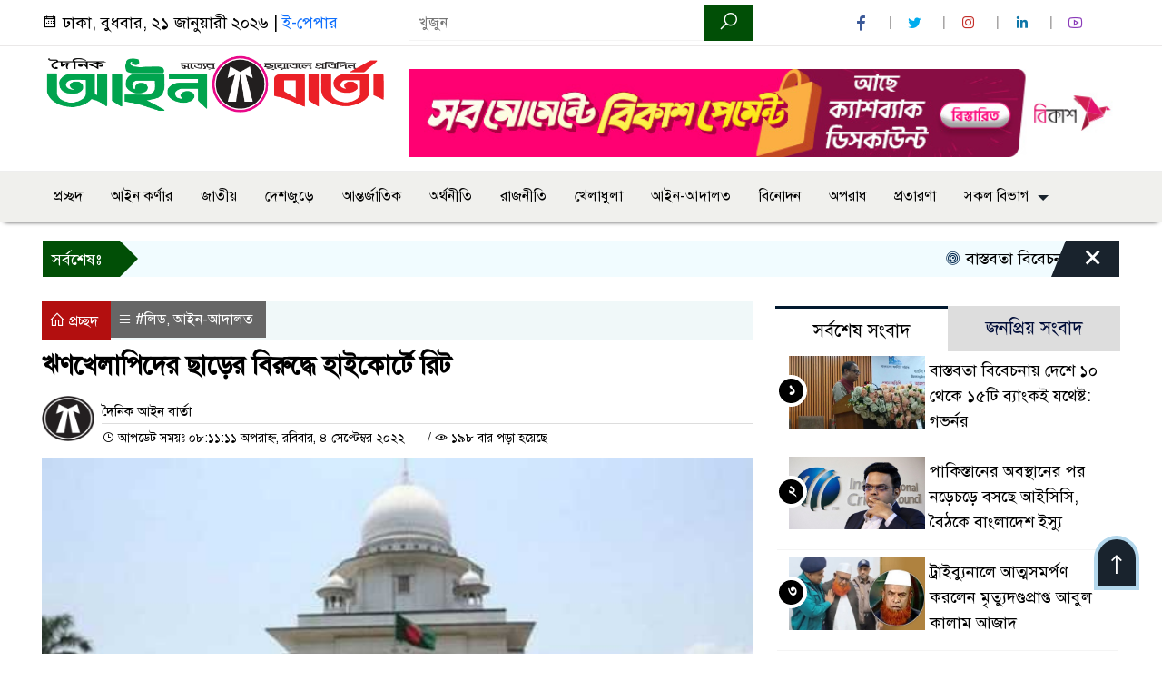

--- FILE ---
content_type: text/html; charset=UTF-8
request_url: https://dailyainbarta.com/%E0%A6%8B%E0%A6%A3%E0%A6%96%E0%A7%87%E0%A6%B2%E0%A6%BE%E0%A6%AA%E0%A6%BF%E0%A6%A6%E0%A7%87%E0%A6%B0-%E0%A6%9B%E0%A6%BE%E0%A7%9C%E0%A7%87%E0%A6%B0-%E0%A6%AC%E0%A6%BF%E0%A6%B0%E0%A7%81%E0%A6%A6%E0%A7%8D/
body_size: 18891
content:

<!doctype html>
<html lang="en-US">
<head>
	<meta charset="UTF-8">
	<meta http-equiv="X-UA-Compatible" content="IE=edge">
	<meta name="viewport" content="width=device-width, initial-scale=1">
	<link rel="profile" href="https://dailyainbarta.com">
    <title>  ঋণখেলাপিদের ছাড়ের বিরুদ্ধে হাইকোর্টে রিট</title> 
	<link rel="icon" href="https://dailyainbarta.com/wp-content/uploads/2024/10/fav.png" type="image/x-icon" />
	<link rel="shortcut icon" href="https://dailyainbarta.com/wp-content/uploads/2024/10/fav.png" type="image/x-icon" />  
	


						

	 	<meta property="og:title" content="ঋণখেলাপিদের ছাড়ের বিরুদ্ধে হাইকোর্টে রিট | দৈনিক আইন বার্তা" /> 
	<meta property="og:description" content="" />  
	<meta property="og:image" content="https://dailyainbarta.com/wp-content/uploads/2022/09/sangbad_bangla_1662285349.jpg" /> 
	<meta property="og:video" content="" /> 
	<meta property="og:video:width" content="700" />  
	<meta property="og:video:height" content="400" />  
	<meta property="og:video:type" content="application/x-shockwave-flash" />
	<meta property="og:type" content="article" />
	<meta property="fb:app_id" content="" />
	<meta property="fb:pages" content="" />
		
	






						
	
	<meta name="keywords" content="" />
	<meta name="description" content="" />
		
		






	
	<style>

.itpolly_header {
	background: #FFFFFF;
	color: #000000;
	padding: 5px 0;
	border-bottom: 1px solid #eee;
}

.header2 {
	padding: 15px 0;
	background: #FFFFFF;
	color: #000000;
}

#scroll5-left {
	position: relative;
	width: auto;
	height: 40px;
	padding-top: 8px;
	padding-left: 10px;
	margin: 0;
	padding-right: 10px;
	padding: 9px 20px 9px 10px;
	font-size: 18px;
	color: #fff;
	background-color: #014F06;
	font-weight: 400;


}

#scroll5-left::before {
	position: absolute;
	right: -20px;
	bottom: 0;
	content: "";
	width: 0;
	height: 0;
	border-left: 20px solid #014F06;
	border-top: 20px solid transparent;
	border-bottom: 20px solid transparent;
}

.scroll5-right {
	position: relative;
	height: 40px;
	width: 100%;
	background: #F1FCFF;
	color: #000000;	
	line-height: 40px;
}

.scroll5-right a {
	font-size: 18px;
	color: #000000;	
	font-weight: 400;
	margin-right: 12px;
	display: inline-block;
}

.scroolbar5 {
	position: absolute;
	right: 0;
	top: 0px;
	height: 100%;
	float: right;
	width: 59px;
	height: 40px;
	background: #014F06;
	color: #fff;
	cursor: pointer;

}

.footer-area {
	background: #000000;
	color: #ffffff;
	padding: 40px 0 20px;
	margin-top: 10px;
}
.footer-area ‍a{
	color: #ffffff;
}

.footer-menu ul > li > a {
	display: inline-block;
	color: #ffffff !important;
	border: 1px solid #333;
	padding: 6px 15px;
	transition: .8s all;
}


.photoCaption a {
	color: #ffffff;
	font-size: 20px;
	padding: 10px;
	display: inline-block;
	font-style: italic;
}

#recentPopular-tab .nav-link.active {
	color: #000000;
	font-size: 20px;
	background: #FFFFFF !important;
	border-top: 3px solid #860707;
}

#recentPopular-tab .nav-link {
	background: #19232D !important;
	color: #ffffff;
	font-size: 20px;
	padding: 10px 10px;
	margin: 0;
	text-align: center;
	border-top: 3px solid #19232d;
	text-decoration: none;
	transition: color .15s ease-in-out,background-color .15s ease-in-out,border-color .15s ease-in-out;
	display: block;

}

.tab_hadding a{
	color: #000000 !important;
	font-size: 18px !important;
    font-weight:400;
	display: inherit;
    text-decoration:none;
    -webkit-transition:.8s all;
    -o-transition:.8s all;
    transition:.8s all;
}

.sec-one-title a {
	color: #ffffff;
	font-size: 24px;	
	display: inline-block;
	transition: .5s all;
}

.secOne-title2 a {
	color: #000000;
	font-size: 20px;	
	display:inline-block

}

.secOne_smallTitle a {
	color: #000000;
	font-size: 20px;	
	display: inline-block;
	transition: .5s all;
}

.section-two {
	background: #212121;
	margin: 10px 0 0;
	padding: 28px 0 32px;
}

.sec-two-title a {
	color: #ffffff;
	font-size: 20px;
	display: inline-block;
	text-decoration: none;
    transition: .5s all;
}

.secThree-title a {
	color: #000000;
	font-size: 20px;
	display: inline-block;
	transition: .5s all;
}

.secThree-title2 a {
	color: #000000;
	font-size: 18px;
	display: inline-block;
}

.secFour-title a {
	color: #ffffff;
	font-size: 20px;
	display: inline-block;
	transition: .5s all;
}

.secFive-title a {
	color: #000000;
	font-size: 20px;
	display: inline-block;
	transition: .5s all;
}

.secFive_title2 a {
	color: #000000;
	font-size: 18px;
	display: inline-block;
}

.secSeven-title a {
	font-size: 22px;
	color: #ffffff;
	display: inline-block;
	transition: .5s all;
}

.secSeven-details a{
	color: #ffffff;
}

.secSecven-color {
	color: #ffffff;
}

.secSeven-title2 a {
	color: #ffffff;
	font-size: 20px;
	display: inline-block;
	transition: .5s all;
}

.secEight-title a {
	color: #000000;
	font-size: 19px;	
	display: inline-block;
	transition: .5s all;
}
  







</style>	<style>

body {
    font-size: 18px !important;

	color: #000000 !important;

	font-family: SolaimanLipiNormal !important;

    background: #FFFFFF !important;



}

a:hover {
    color: #014F06;
}


.sticky {
	
		position: fixed !important;
	
	width: 100%;

	top: 0;

	left: 0;

	z-index: 9;

	-webkit-transition: .8s all;

	-o-transition: .8s all;

	transition: .8s all;

	z-index: 9999;

}

.menu_section {
	background: #F0F0ED;
	box-shadow: 0 5px 5px -5px #000;
	margin-bottom: 20px;
}


.stellarnav { position: relative; width: 100%; z-index: 9900; line-height: normal; font-weight: normal; font-size: 18px;}

.stellarnav.dark .active {
	background: #014F06;
}

.stellarnav.dark .current-menu-item {
	background: #014F06;
}

.stellarnav.dark .current-menu-item a {
	color : #fff;
}

.stellarnav.dark ul ul {
	background: #F0F0ED;
}

.stellarnav.dark li a {
	color : #fff;
}
.stellarnav.dark li a:hover {
	background: #014F06;
}
.stellarnav.dark a {
	color : #fff;
}

.stellarnav > ul > li > a {
	font-weight: normal;
	border-bottom: none;
}

.stellarnav li a {
	padding : 15px 10px 15px 10px;
	display: block;
	text-decoration: none;
	color: #000;
	font-weight: 600;
	/* text-transform: uppercase; */
	box-sizing: border-box;
	-webkit-transition: all .3s ease-out;
	-moz-transition: all .3s ease-out;
	transition: all .3s ease-out;
}


.footer-scrool {
	position: fixed;
	background: #F0F8FF;
	color: #000000;
	z-index: 99;
	overflow: hidden;
	bottom: 0;
	left: 0;
	right: 0;
	border-top: 1px solid #0a4466;
	border-bottom: 1px solid #0a4466;
}

.footer-scrool-1 {
	float: left;
	width: auto;
	background: #014F06;
	height: 100%;
	font-size: 18px;
	color: #ffffff;
	position: absolute;
	z-index: 99;
	line-height: 41px;
	padding: 0 20px 0 11px;
}

.footer-scrool-2 {
    height: 40px;
    font-size: 18px;
    line-height: 43px;
}


.footer-scrool-2 a {
	color: #000000;
    text-decoration: none;
}


 
 .single-page-subTitle {
	font-size: 24px;
	color: #00315e;
	margin-top: 19px;
	line-height : auto;
}

.single-page-title {
	font-size: 28px;
	margin-bottom: 17px;
	font-weight: 600;
	color: #000000;
	margin-top: 11px;
	line-height : auto;
}
 
 
 .related-title a {
	font-size: 20px;
	color: #000000;
	text-decoration: none;
    transition: .5s all;
}
 

#singlePopular-tab .nav-link.active {
	color:  #000000 !important;
	background: #FFFFFF !important;
	font-size: 20px !important;
	border-top: 3px solid #01192f;
}

#singlePopular-tab .nav-link {
	display: block;
	color: #000D39 !important;
	padding: 10px 10px;
	text-decoration: none;
	transition: color .15s ease-in-out,background-color .15s ease-in-out,border-color .15s ease-in-out;
	text-align: center;
	background: #DDDDDD !important;
	border-top: 3px solid #8b1010;
	font-size: 20px !important;
	margin: 0;

}

.singleTab_hadding a{
    font-size:18px !important;
    font-weight:400;
    line-height:auto;
    color:#000000 !important;
    text-decoration:none;
    -webkit-transition:.8s all;
    -o-transition:.8s all;
    transition:.8s all;
}


#archivePopular-tab .nav-link.active {
	font-size:20px !important;
	color: #000000 !important;
	background: #FFFFFF !important;
	border-top: 3px solid #01192f;
}


#archivePopular-tab .nav-link {
	display: block;
	color: #000D39 !important;
	padding: 10px 10px;
	text-decoration: none;
	transition: color .15s ease-in-out,background-color .15s ease-in-out,border-color .15s ease-in-out;
	text-align: center;
	background: #DDDDDD !important;
	border-top: 3px solid #8b1010;
	font-size:20px !important;
	margin: 0;

}

.archiveTab_hadding a {
	font-size:18px !important;
	font-weight: 400;
	line-height: auto;
	color: #000000 !important;
	text-decoration: none;
	-webkit-transition: .8s all;
	-o-transition: .8s all;
	transition: .8s all;
}

.archive1-title a {
	display : inline-block;
	font-size: 23px !important;
	color: #000000 !important;
	text-decoration: none;
	transition: .8s all;
}

.archive1-title2 a {
	font-size: 20px !important;
	color: #000000 !important;
	text-decoration: none;
	display : inline-block;
	font-weight: 400;
	
}

.archive-p-title a {
	font-size: 23px !important;
	text-decoration: none;
	color: #000000 !important;
	font-weight: 500;
    transition: .5s all;
}


.photo-page-title a {
	font-size: 20px !important;
	color: #000000 !important;
	transition: .5s all;
}


.photo-latest-title a {
	font-size: 18px;
	color: #000000;
	transition: .5s all;
	font-weight: normal;
}



.scrollToTop {
	width: 50px;
	height: 60px;
	background: #B3D7EC;
	position: fixed;
	right: 25px;
	bottom: 70px;
	z-index: 9999;
	border-radius: 50px 50px 0px 0px;
}

.scrollToTop i {
	font-size: 28px;
	color: #ffffff;
	font-weight: 600;
	top: 4px;
	display: block;
	position: absolute;
	right: 4px;
	background: #19232D;
	width: 42px;
	height: 52px;
	border-radius: 50px 50px 0px 0px;
	line-height: 55px;
	text-align: center;
}





.itpolly_cat01 {
	background: #EFF3F6;
	color: #000000;
	font-size: 20px;
	padding: 10px 8px;
	margin-bottom: 10px;
	border-left: 4px solid #0B3262;
}
.itpolly_cat01 a {
	color: #000000;
	transition: .5 all;
}
.itpolly_cat01 > span {
	float: right;
}
.itpolly_cat01 > span > a {
	background: transparent;
	font-size: 90%;
}
.itpolly_cat01 a:hover {
	opacity: .9;
}

.itpolly_cat02 {
	background: #EFF3F6;
	color: #000000;
	font-size: 20px;
	padding: 10px 8px;
	margin-bottom: 10px;
	border-left: 4px solid #0B3262;
}
.itpolly_cat02 a {
	color: #000000;
	transition: .5 all;
}




.itpolly_cat03 {
	display: block;
	margin-bottom: 7px;
	background-color: #E7F0F7;
	font-size: 20px;
}
.itpolly_cat03 a {
	background: #01284E;
	color: #ffffff;
	padding: 10px 8px;
	position: relative;
	display: inline-block;
	transition: .5s all;
}
.itpolly_cat03 > a::after {
	left: 100%;
	height: 0;
	width: 7px;
	position: absolute;
	top: 0;
	content: "";
	pointer-events: none;
	margin-left: 0;
	margin-top: 0;
	border-top: 44px solid #01284E;
	border-right: 8px solid transparent;
}
.itpolly_cat03 > span {
	float: right;
	margin-top: 3px;
}
.itpolly_cat03 > span > a {
	background: transparent;
	font-size: 90%;
	color: #01284E;
}




.itpolly_cat04 {
	display: block;
	margin-bottom: 7px;
	background-color: #E7F0F7;
	font-size: 20px;
}
.itpolly_cat04 a {
	background: #01284E;
	color: #ffffff;
	padding: 10px 8px;
	position: relative;
	display: inline-block;
	transition: .5s all;
}
.itpolly_cat04 > a::after {
	left: 100%;
	height: 0;
	width: 7px;
	position: absolute;
	top: 0;
	content: "";
	pointer-events: none;
	margin-left: 0;
	margin-top: 0;
	border-top: 44px solid #01284E;
	border-right: 8px solid transparent;
}





.itpolly_cat05 {
	position: relative;
	overflow: hidden;
	color: #000000;
	font-size: 20px;
}

.itpolly_cat05 a {
	color: #000000;
	padding: 0 10px 0 0;
	margin: 12px 0;
	display: inline-block;
	transition: .5s all;	

}
.itpolly_cat05 .catBar::before {
	position: absolute;
	content: '';
	width: 100%;
	border-top: 5px solid #DADADA;
	top: 19px;
	display: inline-block;
	vertical-align: bottom;
}

.itpolly_cat05 .catBar::after {
	position: absolute;
	content: '';
	width: 100%;
	border-top: 5px solid #DADADA;
	top: 26px;
	display: inline-block;
	vertical-align: bottom;
}




.itpolly_cat06 {
	background: #052D51;
	color: #ffffff;
	font-size: 20px;
	text-align : left;
	padding: 10px 6px;	
	border-radius: 5px 5px 0 0;
}

.itpolly_cat06 a{
	color: #ffffff;
	display: inline-block;
	width: 100%;
	transition: .5s all;
}


.itpolly_cat07 {
	color: #ffffff;
	font-size: 20px;
	margin-bottom: 15px;
	background-color: #FBF8F8;
	border-bottom: 2px solid #01284F;
	border-top: 1px solid #EDE9E9;
}

.itpolly_cat07 a {
	background: #01284F;
	color: #ffffff;
	padding: 10px 8px;
	position: relative;
	display: inline-block;
	transition: .5s all;

}

.itpolly_cat07 > a::after {
	left: 100%;
	height: 0;
	width: 7px;
	position: absolute;
	top: 0;
	content: "";
	pointer-events: none;
	margin-left: 0;
	margin-top: 0;
	border-bottom: 47px solid #01284F;
	border-right: 30px solid transparent;
}





.itpolly_cat08 {
	color: #ffffff;
	font-size: 20px;
	margin-bottom: 15px;
	background-color: #FBF8F8;
	border-bottom: 2px solid #01284F;
	border-top: 1px solid #EDE9E9;
}

.itpolly_cat08 a {
	background: #01284F;
	color: #ffffff;
	padding: 10px 8px;
	position: relative;
	display: inline-block;
	transition: .5s all;

}

.itpolly_cat08 > a::after {
	left: 100%;
	height: 0;
	width: 7px;
	position: absolute;
	top: 0;
	content: "";
	pointer-events: none;
	margin-left: 0;
	margin-top: 0;
	border-bottom: 47px solid #01284F;
	border-right: 30px solid transparent;
}
.itpolly_cat08 > span {
	float: right;
}

.itpolly_cat08 > span > a {
	background: transparent;
	font-size: 90%;
	color: #01284F;
}




.itpolly_cat09 {
	color: #000000;
	font-size: 20px;
	padding:  10px 8px;
	border-bottom: 5px solid #c9c3c3;
	margin-top: 10px;
	margin-bottom: 8px;
	background: #EFF3F6;
}

.itpolly_cat09 a {
	color: #000000;
}

.itpolly_cat09 span {
	border-bottom: 5px solid #e80212;
	padding: 10px 8px;
	margin-left: -8px;
}





.itpolly_cat10 {
	display: block;
	font-size: 20px;
	color: #ffffff;
	margin-bottom: 15px;
	background: #F3F6F9;
	border-bottom: 3px solid #01284F;
}

.itpolly_cat10 > a {
	background: #01284F;
	color: #ffffff;
	padding: 10px 8px;
	display: inline-block;

}

.itpolly_cat10 > span > a {
	background: transparent;
	font-size: 90%;
	color: #01284F;
}

.itpolly_cat10 > span {
	float: right;
	margin-top: 12px;
	padding-right: 7px;
}




.itpolly_widget h3 {
	background: #EFF3F6;
	color: #000000;
	font-size: 20px;
	text-align : left;
	padding: 10px 8px;
	margin-bottom: 10px;
	border-left: 4px solid #0B3262;
}
	
	




</style>		<meta name='robots' content='max-image-preview:large' />
<link rel='dns-prefetch' href='//www.googletagmanager.com' />
<link rel="alternate" type="application/rss+xml" title="দৈনিক আইন বার্তা &raquo; Feed" href="https://dailyainbarta.com/feed/" />
<link rel="alternate" type="application/rss+xml" title="দৈনিক আইন বার্তা &raquo; Comments Feed" href="https://dailyainbarta.com/comments/feed/" />
<link rel="alternate" title="oEmbed (JSON)" type="application/json+oembed" href="https://dailyainbarta.com/wp-json/oembed/1.0/embed?url=https%3A%2F%2Fdailyainbarta.com%2F%25e0%25a6%258b%25e0%25a6%25a3%25e0%25a6%2596%25e0%25a7%2587%25e0%25a6%25b2%25e0%25a6%25be%25e0%25a6%25aa%25e0%25a6%25bf%25e0%25a6%25a6%25e0%25a7%2587%25e0%25a6%25b0-%25e0%25a6%259b%25e0%25a6%25be%25e0%25a7%259c%25e0%25a7%2587%25e0%25a6%25b0-%25e0%25a6%25ac%25e0%25a6%25bf%25e0%25a6%25b0%25e0%25a7%2581%25e0%25a6%25a6%25e0%25a7%258d%2F" />
<link rel="alternate" title="oEmbed (XML)" type="text/xml+oembed" href="https://dailyainbarta.com/wp-json/oembed/1.0/embed?url=https%3A%2F%2Fdailyainbarta.com%2F%25e0%25a6%258b%25e0%25a6%25a3%25e0%25a6%2596%25e0%25a7%2587%25e0%25a6%25b2%25e0%25a6%25be%25e0%25a6%25aa%25e0%25a6%25bf%25e0%25a6%25a6%25e0%25a7%2587%25e0%25a6%25b0-%25e0%25a6%259b%25e0%25a6%25be%25e0%25a7%259c%25e0%25a7%2587%25e0%25a6%25b0-%25e0%25a6%25ac%25e0%25a6%25bf%25e0%25a6%25b0%25e0%25a7%2581%25e0%25a6%25a6%25e0%25a7%258d%2F&#038;format=xml" />
<style id='wp-img-auto-sizes-contain-inline-css'>
img:is([sizes=auto i],[sizes^="auto," i]){contain-intrinsic-size:3000px 1500px}
/*# sourceURL=wp-img-auto-sizes-contain-inline-css */
</style>
<style id='wp-emoji-styles-inline-css'>

	img.wp-smiley, img.emoji {
		display: inline !important;
		border: none !important;
		box-shadow: none !important;
		height: 1em !important;
		width: 1em !important;
		margin: 0 0.07em !important;
		vertical-align: -0.1em !important;
		background: none !important;
		padding: 0 !important;
	}
/*# sourceURL=wp-emoji-styles-inline-css */
</style>
<style id='wp-block-library-inline-css'>
:root{--wp-block-synced-color:#7a00df;--wp-block-synced-color--rgb:122,0,223;--wp-bound-block-color:var(--wp-block-synced-color);--wp-editor-canvas-background:#ddd;--wp-admin-theme-color:#007cba;--wp-admin-theme-color--rgb:0,124,186;--wp-admin-theme-color-darker-10:#006ba1;--wp-admin-theme-color-darker-10--rgb:0,107,160.5;--wp-admin-theme-color-darker-20:#005a87;--wp-admin-theme-color-darker-20--rgb:0,90,135;--wp-admin-border-width-focus:2px}@media (min-resolution:192dpi){:root{--wp-admin-border-width-focus:1.5px}}.wp-element-button{cursor:pointer}:root .has-very-light-gray-background-color{background-color:#eee}:root .has-very-dark-gray-background-color{background-color:#313131}:root .has-very-light-gray-color{color:#eee}:root .has-very-dark-gray-color{color:#313131}:root .has-vivid-green-cyan-to-vivid-cyan-blue-gradient-background{background:linear-gradient(135deg,#00d084,#0693e3)}:root .has-purple-crush-gradient-background{background:linear-gradient(135deg,#34e2e4,#4721fb 50%,#ab1dfe)}:root .has-hazy-dawn-gradient-background{background:linear-gradient(135deg,#faaca8,#dad0ec)}:root .has-subdued-olive-gradient-background{background:linear-gradient(135deg,#fafae1,#67a671)}:root .has-atomic-cream-gradient-background{background:linear-gradient(135deg,#fdd79a,#004a59)}:root .has-nightshade-gradient-background{background:linear-gradient(135deg,#330968,#31cdcf)}:root .has-midnight-gradient-background{background:linear-gradient(135deg,#020381,#2874fc)}:root{--wp--preset--font-size--normal:16px;--wp--preset--font-size--huge:42px}.has-regular-font-size{font-size:1em}.has-larger-font-size{font-size:2.625em}.has-normal-font-size{font-size:var(--wp--preset--font-size--normal)}.has-huge-font-size{font-size:var(--wp--preset--font-size--huge)}.has-text-align-center{text-align:center}.has-text-align-left{text-align:left}.has-text-align-right{text-align:right}.has-fit-text{white-space:nowrap!important}#end-resizable-editor-section{display:none}.aligncenter{clear:both}.items-justified-left{justify-content:flex-start}.items-justified-center{justify-content:center}.items-justified-right{justify-content:flex-end}.items-justified-space-between{justify-content:space-between}.screen-reader-text{border:0;clip-path:inset(50%);height:1px;margin:-1px;overflow:hidden;padding:0;position:absolute;width:1px;word-wrap:normal!important}.screen-reader-text:focus{background-color:#ddd;clip-path:none;color:#444;display:block;font-size:1em;height:auto;left:5px;line-height:normal;padding:15px 23px 14px;text-decoration:none;top:5px;width:auto;z-index:100000}html :where(.has-border-color){border-style:solid}html :where([style*=border-top-color]){border-top-style:solid}html :where([style*=border-right-color]){border-right-style:solid}html :where([style*=border-bottom-color]){border-bottom-style:solid}html :where([style*=border-left-color]){border-left-style:solid}html :where([style*=border-width]){border-style:solid}html :where([style*=border-top-width]){border-top-style:solid}html :where([style*=border-right-width]){border-right-style:solid}html :where([style*=border-bottom-width]){border-bottom-style:solid}html :where([style*=border-left-width]){border-left-style:solid}html :where(img[class*=wp-image-]){height:auto;max-width:100%}:where(figure){margin:0 0 1em}html :where(.is-position-sticky){--wp-admin--admin-bar--position-offset:var(--wp-admin--admin-bar--height,0px)}@media screen and (max-width:600px){html :where(.is-position-sticky){--wp-admin--admin-bar--position-offset:0px}}

/*# sourceURL=wp-block-library-inline-css */
</style><style id='global-styles-inline-css'>
:root{--wp--preset--aspect-ratio--square: 1;--wp--preset--aspect-ratio--4-3: 4/3;--wp--preset--aspect-ratio--3-4: 3/4;--wp--preset--aspect-ratio--3-2: 3/2;--wp--preset--aspect-ratio--2-3: 2/3;--wp--preset--aspect-ratio--16-9: 16/9;--wp--preset--aspect-ratio--9-16: 9/16;--wp--preset--color--black: #000000;--wp--preset--color--cyan-bluish-gray: #abb8c3;--wp--preset--color--white: #ffffff;--wp--preset--color--pale-pink: #f78da7;--wp--preset--color--vivid-red: #cf2e2e;--wp--preset--color--luminous-vivid-orange: #ff6900;--wp--preset--color--luminous-vivid-amber: #fcb900;--wp--preset--color--light-green-cyan: #7bdcb5;--wp--preset--color--vivid-green-cyan: #00d084;--wp--preset--color--pale-cyan-blue: #8ed1fc;--wp--preset--color--vivid-cyan-blue: #0693e3;--wp--preset--color--vivid-purple: #9b51e0;--wp--preset--gradient--vivid-cyan-blue-to-vivid-purple: linear-gradient(135deg,rgb(6,147,227) 0%,rgb(155,81,224) 100%);--wp--preset--gradient--light-green-cyan-to-vivid-green-cyan: linear-gradient(135deg,rgb(122,220,180) 0%,rgb(0,208,130) 100%);--wp--preset--gradient--luminous-vivid-amber-to-luminous-vivid-orange: linear-gradient(135deg,rgb(252,185,0) 0%,rgb(255,105,0) 100%);--wp--preset--gradient--luminous-vivid-orange-to-vivid-red: linear-gradient(135deg,rgb(255,105,0) 0%,rgb(207,46,46) 100%);--wp--preset--gradient--very-light-gray-to-cyan-bluish-gray: linear-gradient(135deg,rgb(238,238,238) 0%,rgb(169,184,195) 100%);--wp--preset--gradient--cool-to-warm-spectrum: linear-gradient(135deg,rgb(74,234,220) 0%,rgb(151,120,209) 20%,rgb(207,42,186) 40%,rgb(238,44,130) 60%,rgb(251,105,98) 80%,rgb(254,248,76) 100%);--wp--preset--gradient--blush-light-purple: linear-gradient(135deg,rgb(255,206,236) 0%,rgb(152,150,240) 100%);--wp--preset--gradient--blush-bordeaux: linear-gradient(135deg,rgb(254,205,165) 0%,rgb(254,45,45) 50%,rgb(107,0,62) 100%);--wp--preset--gradient--luminous-dusk: linear-gradient(135deg,rgb(255,203,112) 0%,rgb(199,81,192) 50%,rgb(65,88,208) 100%);--wp--preset--gradient--pale-ocean: linear-gradient(135deg,rgb(255,245,203) 0%,rgb(182,227,212) 50%,rgb(51,167,181) 100%);--wp--preset--gradient--electric-grass: linear-gradient(135deg,rgb(202,248,128) 0%,rgb(113,206,126) 100%);--wp--preset--gradient--midnight: linear-gradient(135deg,rgb(2,3,129) 0%,rgb(40,116,252) 100%);--wp--preset--font-size--small: 13px;--wp--preset--font-size--medium: 20px;--wp--preset--font-size--large: 36px;--wp--preset--font-size--x-large: 42px;--wp--preset--spacing--20: 0.44rem;--wp--preset--spacing--30: 0.67rem;--wp--preset--spacing--40: 1rem;--wp--preset--spacing--50: 1.5rem;--wp--preset--spacing--60: 2.25rem;--wp--preset--spacing--70: 3.38rem;--wp--preset--spacing--80: 5.06rem;--wp--preset--shadow--natural: 6px 6px 9px rgba(0, 0, 0, 0.2);--wp--preset--shadow--deep: 12px 12px 50px rgba(0, 0, 0, 0.4);--wp--preset--shadow--sharp: 6px 6px 0px rgba(0, 0, 0, 0.2);--wp--preset--shadow--outlined: 6px 6px 0px -3px rgb(255, 255, 255), 6px 6px rgb(0, 0, 0);--wp--preset--shadow--crisp: 6px 6px 0px rgb(0, 0, 0);}:where(.is-layout-flex){gap: 0.5em;}:where(.is-layout-grid){gap: 0.5em;}body .is-layout-flex{display: flex;}.is-layout-flex{flex-wrap: wrap;align-items: center;}.is-layout-flex > :is(*, div){margin: 0;}body .is-layout-grid{display: grid;}.is-layout-grid > :is(*, div){margin: 0;}:where(.wp-block-columns.is-layout-flex){gap: 2em;}:where(.wp-block-columns.is-layout-grid){gap: 2em;}:where(.wp-block-post-template.is-layout-flex){gap: 1.25em;}:where(.wp-block-post-template.is-layout-grid){gap: 1.25em;}.has-black-color{color: var(--wp--preset--color--black) !important;}.has-cyan-bluish-gray-color{color: var(--wp--preset--color--cyan-bluish-gray) !important;}.has-white-color{color: var(--wp--preset--color--white) !important;}.has-pale-pink-color{color: var(--wp--preset--color--pale-pink) !important;}.has-vivid-red-color{color: var(--wp--preset--color--vivid-red) !important;}.has-luminous-vivid-orange-color{color: var(--wp--preset--color--luminous-vivid-orange) !important;}.has-luminous-vivid-amber-color{color: var(--wp--preset--color--luminous-vivid-amber) !important;}.has-light-green-cyan-color{color: var(--wp--preset--color--light-green-cyan) !important;}.has-vivid-green-cyan-color{color: var(--wp--preset--color--vivid-green-cyan) !important;}.has-pale-cyan-blue-color{color: var(--wp--preset--color--pale-cyan-blue) !important;}.has-vivid-cyan-blue-color{color: var(--wp--preset--color--vivid-cyan-blue) !important;}.has-vivid-purple-color{color: var(--wp--preset--color--vivid-purple) !important;}.has-black-background-color{background-color: var(--wp--preset--color--black) !important;}.has-cyan-bluish-gray-background-color{background-color: var(--wp--preset--color--cyan-bluish-gray) !important;}.has-white-background-color{background-color: var(--wp--preset--color--white) !important;}.has-pale-pink-background-color{background-color: var(--wp--preset--color--pale-pink) !important;}.has-vivid-red-background-color{background-color: var(--wp--preset--color--vivid-red) !important;}.has-luminous-vivid-orange-background-color{background-color: var(--wp--preset--color--luminous-vivid-orange) !important;}.has-luminous-vivid-amber-background-color{background-color: var(--wp--preset--color--luminous-vivid-amber) !important;}.has-light-green-cyan-background-color{background-color: var(--wp--preset--color--light-green-cyan) !important;}.has-vivid-green-cyan-background-color{background-color: var(--wp--preset--color--vivid-green-cyan) !important;}.has-pale-cyan-blue-background-color{background-color: var(--wp--preset--color--pale-cyan-blue) !important;}.has-vivid-cyan-blue-background-color{background-color: var(--wp--preset--color--vivid-cyan-blue) !important;}.has-vivid-purple-background-color{background-color: var(--wp--preset--color--vivid-purple) !important;}.has-black-border-color{border-color: var(--wp--preset--color--black) !important;}.has-cyan-bluish-gray-border-color{border-color: var(--wp--preset--color--cyan-bluish-gray) !important;}.has-white-border-color{border-color: var(--wp--preset--color--white) !important;}.has-pale-pink-border-color{border-color: var(--wp--preset--color--pale-pink) !important;}.has-vivid-red-border-color{border-color: var(--wp--preset--color--vivid-red) !important;}.has-luminous-vivid-orange-border-color{border-color: var(--wp--preset--color--luminous-vivid-orange) !important;}.has-luminous-vivid-amber-border-color{border-color: var(--wp--preset--color--luminous-vivid-amber) !important;}.has-light-green-cyan-border-color{border-color: var(--wp--preset--color--light-green-cyan) !important;}.has-vivid-green-cyan-border-color{border-color: var(--wp--preset--color--vivid-green-cyan) !important;}.has-pale-cyan-blue-border-color{border-color: var(--wp--preset--color--pale-cyan-blue) !important;}.has-vivid-cyan-blue-border-color{border-color: var(--wp--preset--color--vivid-cyan-blue) !important;}.has-vivid-purple-border-color{border-color: var(--wp--preset--color--vivid-purple) !important;}.has-vivid-cyan-blue-to-vivid-purple-gradient-background{background: var(--wp--preset--gradient--vivid-cyan-blue-to-vivid-purple) !important;}.has-light-green-cyan-to-vivid-green-cyan-gradient-background{background: var(--wp--preset--gradient--light-green-cyan-to-vivid-green-cyan) !important;}.has-luminous-vivid-amber-to-luminous-vivid-orange-gradient-background{background: var(--wp--preset--gradient--luminous-vivid-amber-to-luminous-vivid-orange) !important;}.has-luminous-vivid-orange-to-vivid-red-gradient-background{background: var(--wp--preset--gradient--luminous-vivid-orange-to-vivid-red) !important;}.has-very-light-gray-to-cyan-bluish-gray-gradient-background{background: var(--wp--preset--gradient--very-light-gray-to-cyan-bluish-gray) !important;}.has-cool-to-warm-spectrum-gradient-background{background: var(--wp--preset--gradient--cool-to-warm-spectrum) !important;}.has-blush-light-purple-gradient-background{background: var(--wp--preset--gradient--blush-light-purple) !important;}.has-blush-bordeaux-gradient-background{background: var(--wp--preset--gradient--blush-bordeaux) !important;}.has-luminous-dusk-gradient-background{background: var(--wp--preset--gradient--luminous-dusk) !important;}.has-pale-ocean-gradient-background{background: var(--wp--preset--gradient--pale-ocean) !important;}.has-electric-grass-gradient-background{background: var(--wp--preset--gradient--electric-grass) !important;}.has-midnight-gradient-background{background: var(--wp--preset--gradient--midnight) !important;}.has-small-font-size{font-size: var(--wp--preset--font-size--small) !important;}.has-medium-font-size{font-size: var(--wp--preset--font-size--medium) !important;}.has-large-font-size{font-size: var(--wp--preset--font-size--large) !important;}.has-x-large-font-size{font-size: var(--wp--preset--font-size--x-large) !important;}
/*# sourceURL=global-styles-inline-css */
</style>

<style id='classic-theme-styles-inline-css'>
/*! This file is auto-generated */
.wp-block-button__link{color:#fff;background-color:#32373c;border-radius:9999px;box-shadow:none;text-decoration:none;padding:calc(.667em + 2px) calc(1.333em + 2px);font-size:1.125em}.wp-block-file__button{background:#32373c;color:#fff;text-decoration:none}
/*# sourceURL=/wp-includes/css/classic-themes.min.css */
</style>
<link rel='stylesheet' id='newsflash-style-css' href='https://dailyainbarta.com/wp-content/themes/NewsFlash-Pro/style.css?ver=1.0.0' media='all' />
<link rel='stylesheet' id='common-itpolly-css' href='https://dailyainbarta.com/wp-content/themes/NewsFlash-Pro/assets/css/common-itpolly.css?ver=1.0.0' media='all' />
<link rel='stylesheet' id='newsflash-lineawesome-css' href='https://dailyainbarta.com/wp-content/themes/NewsFlash-Pro/assets/css/line-awesome.min.css?ver=1.0.0' media='all' />
<link rel='stylesheet' id='newsflash-stellarnav-css' href='https://dailyainbarta.com/wp-content/themes/NewsFlash-Pro/assets/css/stellarnav.css?ver=1.0.0' media='all' />
<link rel='stylesheet' id='newsflash-jquery-css' href='https://dailyainbarta.com/wp-content/themes/NewsFlash-Pro/assets/css/jquery-ui.css?ver=1.0.0' media='all' />
<link rel='stylesheet' id='newsflash-magnific-css' href='https://dailyainbarta.com/wp-content/themes/NewsFlash-Pro/assets/css/magnific-popup.css?ver=1.0.0' media='all' />
<link rel='stylesheet' id='newsflash-carousel-css' href='https://dailyainbarta.com/wp-content/themes/NewsFlash-Pro/assets/css/owl.carousel.min.css?ver=1.0.0' media='all' />
<link rel='stylesheet' id='newsflash-responsive-css' href='https://dailyainbarta.com/wp-content/themes/NewsFlash-Pro/assets/css/responsive.css?ver=1.0.0' media='all' />
<link rel='stylesheet' id='newsflash-bootstrap-css' href='https://dailyainbarta.com/wp-content/themes/NewsFlash-Pro/assets/css/bootstrap.min.css?ver=1.0.0' media='all' />

<!-- Google tag (gtag.js) snippet added by Site Kit -->
<!-- Google Analytics snippet added by Site Kit -->
<script src="https://www.googletagmanager.com/gtag/js?id=GT-MK928SZB" id="google_gtagjs-js" async></script>
<script id="google_gtagjs-js-after">
window.dataLayer = window.dataLayer || [];function gtag(){dataLayer.push(arguments);}
gtag("set","linker",{"domains":["dailyainbarta.com"]});
gtag("js", new Date());
gtag("set", "developer_id.dZTNiMT", true);
gtag("config", "GT-MK928SZB");
 window._googlesitekit = window._googlesitekit || {}; window._googlesitekit.throttledEvents = []; window._googlesitekit.gtagEvent = (name, data) => { var key = JSON.stringify( { name, data } ); if ( !! window._googlesitekit.throttledEvents[ key ] ) { return; } window._googlesitekit.throttledEvents[ key ] = true; setTimeout( () => { delete window._googlesitekit.throttledEvents[ key ]; }, 5 ); gtag( "event", name, { ...data, event_source: "site-kit" } ); }; 
//# sourceURL=google_gtagjs-js-after
</script>
<link rel="https://api.w.org/" href="https://dailyainbarta.com/wp-json/" /><link rel="alternate" title="JSON" type="application/json" href="https://dailyainbarta.com/wp-json/wp/v2/posts/10389" /><link rel="EditURI" type="application/rsd+xml" title="RSD" href="https://dailyainbarta.com/xmlrpc.php?rsd" />
<meta name="generator" content="WordPress 6.9" />
<link rel="canonical" href="https://dailyainbarta.com/%e0%a6%8b%e0%a6%a3%e0%a6%96%e0%a7%87%e0%a6%b2%e0%a6%be%e0%a6%aa%e0%a6%bf%e0%a6%a6%e0%a7%87%e0%a6%b0-%e0%a6%9b%e0%a6%be%e0%a7%9c%e0%a7%87%e0%a6%b0-%e0%a6%ac%e0%a6%bf%e0%a6%b0%e0%a7%81%e0%a6%a6%e0%a7%8d/" />
<link rel='shortlink' href='https://dailyainbarta.com/?p=10389' />
<meta name="generator" content="Site Kit by Google 1.168.0" /><meta name="framework" content="Redux 4.3.7" />
<!-- Google AdSense meta tags added by Site Kit -->
<meta name="google-adsense-platform-account" content="ca-host-pub-2644536267352236">
<meta name="google-adsense-platform-domain" content="sitekit.withgoogle.com">
<!-- End Google AdSense meta tags added by Site Kit -->
<link rel="icon" href="https://dailyainbarta.com/wp-content/uploads/2025/08/favicon-150x150.png" sizes="32x32" />
<link rel="icon" href="https://dailyainbarta.com/wp-content/uploads/2025/08/favicon-400x400.png" sizes="192x192" />
<link rel="apple-touch-icon" href="https://dailyainbarta.com/wp-content/uploads/2025/08/favicon-400x400.png" />
<meta name="msapplication-TileImage" content="https://dailyainbarta.com/wp-content/uploads/2025/08/favicon-400x400.png" />
		<style id="wp-custom-css">
			.header-search button[type="submit"] {
    color: #ffffff;
    background: #014f06;
    font-size: 23px;
    line-height: auto;
    padding: 0 16px 0;
    cursor: pointer;
    border: none;
    outline: inherit;
    position: absolute;
    right: 0;
    height: 100%;
}		</style>
		 
	
	






</head>
<body class="wp-singular post-template-default single single-post postid-10389 single-format-standard wp-theme-NewsFlash-Pro" oncontextmenu="return true">

<div class="main_website">

   


<!------------ Bangla Date Code Start-->        
      <!------------ Bangla Date Code Close-->  
            
     <!--=============== Header section Start ========================-->
     <header class="itpolly_header">
       <div class="container">
             <div class="row">
                 <div class="col-lg-4 col-md-4">
                     <div class="date">
                         <i class="lar la-calendar"></i> ঢাকা,
 বুধবার, ২১ জানুয়ারী ২০২৬
									 | <a href="https://epaper.dailyainbarta.com/">ই-পেপার</a>
                     </div>
                     
                    

                 </div>

                 <div class="col-lg-4 col-md-4">
                    <form class="header-search" action="https://dailyainbarta.com/" method="post">
                        <input type="text" alue="" name="s" placeholder=" খুজুন" required>
                        <button type="submit" value="খুজুন"> <i class="las la-search"></i> </button>
                    </form>
                     
                    
                 </div>
                 <div class="col-lg-4 col-md-4">
                     <div class="header-social">
                         <ul>
                             
<li> <a href="https://www.facebook.com/106021974582696" target="_blank" title="facebook"><i class="lab la-facebook-f"></i> </a> </li><li><a href="https://twitter.com/" target="_blank" title="twitter"><i class="lab la-twitter"> </i> </a></li><li> <a href="https://www.instagram.com/" target="_blank" title="instagram"><i class="lab la-instagram">  </i>    </a> </li><li><a href="https://linkedin.com" target="_blank" title="linkedin"><i class="lab la-linkedin-in"> </i> </a></li><li><a href="https://www.youtube.com/" target="_blank" title="youtube"><i class="lab la-youtube"> </i> </a></li>                             
                             
                         </ul>
                     </div>
                 </div>
             </div>
         </div>

        <!--=============== Logo banner section Start ========================-->
              <section class="logo-banner">
                <div class="container">
                    <div class="row">
                        <div class="col-lg-4 col-md-4">
                            <div class="logo">
                              <a href="https://dailyainbarta.com/" title="দৈনিক আইন বার্তা">
																		                                        <img src="https://dailyainbarta.com/wp-content/uploads/2025/03/logo-1.png" alt="দৈনিক আইন বার্তা" title="দৈনিক আইন বার্তা">
																			</a> 
                            </div>
                        </div>
                        <div class="col-lg-8 col-md-8">
                            <div class="banner">
                                						
									<a href="https://www.bkash.com/" target="_blank">
																		                                        <img src="https://dailyainbarta.com/wp-content/uploads/2025/03/ads.jpg" alt="দৈনিক আইন বার্তা" title="দৈনিক আইন বার্তা">
																		</a>
									                            </div>
                        </div>
                    </div>
                </div>
            </section>
     <!--=============== Logo banner section End ========================-->



     </header>
     <!--=============== Header section End ========================-->

  
    
        
     
                    
                    <!--=======================
                        Menu-section-Start
                    ==========================-->           
        <div class="menu_section" id="myHeader">
            <div class="container">
                <div class="row">
                    <div class="col-lg-12 col-md-12">
                        <div class="mobileLogo">
                            <a href="https://dailyainbarta.com/" title="দৈনিক আইন বার্তা">
                                        <img src="https://dailyainbarta.com/wp-content/uploads/2025/03/logo-1.png" alt="Logo" title="Logo">
										</a>
                        </div>
                        <div class="stellarnav"><ul id="menu-main-_menu" class="menu"><li id="menu-item-23506" class="menu-item menu-item-type-custom menu-item-object-custom menu-item-home menu-item-23506"><a href="https://dailyainbarta.com/">প্রচ্ছদ</a></li>
<li id="menu-item-89" class="menu-item menu-item-type-taxonomy menu-item-object-category menu-item-89"><a href="https://dailyainbarta.com/category/%e0%a6%86%e0%a6%87%e0%a6%a8-%e0%a6%95%e0%a6%b0%e0%a7%8d%e0%a6%a3%e0%a6%be%e0%a6%b0/">আইন কর্ণার</a></li>
<li id="menu-item-14" class="menu-item menu-item-type-taxonomy menu-item-object-category menu-item-14"><a href="https://dailyainbarta.com/category/%e0%a6%9c%e0%a6%be%e0%a6%a4%e0%a7%80%e0%a6%af%e0%a6%bc/">জাতীয়</a></li>
<li id="menu-item-15" class="menu-item menu-item-type-taxonomy menu-item-object-category menu-item-15"><a href="https://dailyainbarta.com/category/%e0%a6%a6%e0%a7%87%e0%a6%b6%e0%a6%9c%e0%a7%81%e0%a6%a1%e0%a6%bc%e0%a7%87/">দেশজুড়ে</a></li>
<li id="menu-item-11" class="menu-item menu-item-type-taxonomy menu-item-object-category menu-item-11"><a href="https://dailyainbarta.com/category/%e0%a6%86%e0%a6%a8%e0%a7%8d%e0%a6%a4%e0%a6%b0%e0%a7%8d%e0%a6%9c%e0%a6%be%e0%a6%a4%e0%a6%bf%e0%a6%95/">আন্তর্জাতিক</a></li>
<li id="menu-item-9" class="menu-item menu-item-type-taxonomy menu-item-object-category menu-item-9"><a href="https://dailyainbarta.com/category/%e0%a6%85%e0%a6%b0%e0%a7%8d%e0%a6%a5%e0%a6%a8%e0%a7%80%e0%a6%a4%e0%a6%bf/">অর্থনীতি</a></li>
<li id="menu-item-22" class="menu-item menu-item-type-taxonomy menu-item-object-category menu-item-22"><a href="https://dailyainbarta.com/category/%e0%a6%b0%e0%a6%be%e0%a6%9c%e0%a6%a8%e0%a7%80%e0%a6%a4%e0%a6%bf/">রাজনীতি</a></li>
<li id="menu-item-12" class="menu-item menu-item-type-taxonomy menu-item-object-category menu-item-12"><a href="https://dailyainbarta.com/category/%e0%a6%96%e0%a7%87%e0%a6%b2%e0%a6%be%e0%a6%a7%e0%a7%81%e0%a6%b2%e0%a6%be/">খেলাধুলা</a></li>
<li id="menu-item-10" class="menu-item menu-item-type-taxonomy menu-item-object-category current-post-ancestor current-menu-parent current-post-parent menu-item-10"><a href="https://dailyainbarta.com/category/%e0%a6%86%e0%a6%87%e0%a6%a8-%e0%a6%86%e0%a6%a6%e0%a6%be%e0%a6%b2%e0%a6%a4/">আইন-আদালত</a></li>
<li id="menu-item-20" class="menu-item menu-item-type-taxonomy menu-item-object-category menu-item-20"><a href="https://dailyainbarta.com/category/%e0%a6%ac%e0%a6%bf%e0%a6%a8%e0%a7%8b%e0%a6%a6%e0%a6%a8/">বিনোদন</a></li>
<li id="menu-item-483" class="menu-item menu-item-type-taxonomy menu-item-object-category menu-item-483"><a href="https://dailyainbarta.com/category/%e0%a6%85%e0%a6%aa%e0%a6%b0%e0%a6%be%e0%a6%a7/">অপরাধ</a></li>
<li id="menu-item-484" class="menu-item menu-item-type-taxonomy menu-item-object-category menu-item-484"><a href="https://dailyainbarta.com/category/%e0%a6%aa%e0%a7%8d%e0%a6%b0%e0%a6%a4%e0%a6%be%e0%a6%b0%e0%a6%a3%e0%a6%be/">প্রতারণা</a></li>
<li id="menu-item-25" class="menu-item menu-item-type-custom menu-item-object-custom menu-item-has-children menu-item-25"><a href="#">সকল বিভাগ</a>
<ul class="sub-menu">
	<li id="menu-item-16" class="menu-item menu-item-type-taxonomy menu-item-object-category menu-item-16"><a href="https://dailyainbarta.com/category/%e0%a6%a7%e0%a6%b0%e0%a7%8d%e0%a6%ae/">ধর্ম</a></li>
	<li id="menu-item-23" class="menu-item menu-item-type-taxonomy menu-item-object-category menu-item-23"><a href="https://dailyainbarta.com/category/%e0%a6%b6%e0%a6%bf%e0%a6%95%e0%a7%8d%e0%a6%b7%e0%a6%be-%e0%a6%93-%e0%a6%95%e0%a7%8d%e0%a6%af%e0%a6%be%e0%a6%ae%e0%a7%8d%e0%a6%aa%e0%a6%be%e0%a6%b8/">শিক্ষা ও ক্যাম্পাস</a></li>
	<li id="menu-item-485" class="menu-item menu-item-type-taxonomy menu-item-object-category menu-item-485"><a href="https://dailyainbarta.com/category/%e0%a6%b8%e0%a6%be%e0%a6%b9%e0%a6%bf%e0%a6%a4%e0%a7%8d%e0%a6%af/">সাহিত্য</a></li>
	<li id="menu-item-13" class="menu-item menu-item-type-taxonomy menu-item-object-category menu-item-13"><a href="https://dailyainbarta.com/category/%e0%a6%97%e0%a6%a3%e0%a6%ae%e0%a6%be%e0%a6%a7%e0%a7%8d%e0%a6%af%e0%a6%ae/">গণমাধ্যম</a></li>
	<li id="menu-item-17" class="menu-item menu-item-type-taxonomy menu-item-object-category menu-item-17"><a href="https://dailyainbarta.com/category/%e0%a6%a8%e0%a6%be%e0%a6%b0%e0%a7%80-%e0%a6%93-%e0%a6%b6%e0%a6%bf%e0%a6%b6%e0%a7%81/">নারী ও শিশু</a></li>
	<li id="menu-item-18" class="menu-item menu-item-type-taxonomy menu-item-object-category menu-item-18"><a href="https://dailyainbarta.com/category/%e0%a6%aa%e0%a7%8d%e0%a6%b0%e0%a6%ac%e0%a6%be%e0%a6%b8/">প্রবাস</a></li>
	<li id="menu-item-19" class="menu-item menu-item-type-taxonomy menu-item-object-category menu-item-19"><a href="https://dailyainbarta.com/category/%e0%a6%ab%e0%a6%bf%e0%a6%9a%e0%a6%be%e0%a6%b0/">ফিচার</a></li>
	<li id="menu-item-21" class="menu-item menu-item-type-taxonomy menu-item-object-category menu-item-21"><a href="https://dailyainbarta.com/category/%e0%a6%ae%e0%a6%a4%e0%a6%be%e0%a6%ae%e0%a6%a4/">মতামত</a></li>
	<li id="menu-item-24" class="menu-item menu-item-type-taxonomy menu-item-object-category menu-item-24"><a href="https://dailyainbarta.com/category/%e0%a6%b8%e0%a7%8d%e0%a6%ac%e0%a6%be%e0%a6%b8%e0%a7%8d%e0%a6%a5%e0%a7%8d%e0%a6%af/">স্বাস্থ্য</a></li>
</ul>
</li>
</ul></div>                    </div>
                    
                
                    
                    
                </div>
            </div>
            
        </div>
                    <!--=======================
                        Menu-section-End
                    ==========================-->
           
               
<div class="top-scroll-section5">  
            <div class="container">
                <div class="alert" role="alert">
                    <div class="scroll-section5">
                        <div class="row">
                            <div class="col-md-12 top_scroll2"> 
                                <div class="scroll5-left">
                                    <div id="scroll5-left">
                                        <span> সর্বশেষঃ  </span>
                                    </div>
                            
                                </div>
                            
                                <div class="scroll5-right">
                                    <marquee direction="left" scrollamount="5px" onmouseover="this.stop()" onmouseout="this.start()"> 
                                        
																																		<a href="https://dailyainbarta.com/%e0%a6%ac%e0%a6%be%e0%a6%b8%e0%a7%8d%e0%a6%a4%e0%a6%ac%e0%a6%a4%e0%a6%be-%e0%a6%ac%e0%a6%bf%e0%a6%ac%e0%a7%87%e0%a6%9a%e0%a6%a8%e0%a6%be%e0%a6%af%e0%a6%bc-%e0%a6%a6%e0%a7%87%e0%a6%b6%e0%a7%87/"> 
												
																		
												<i class="las la-bullseye"></i>												
												বাস্তবতা বিবেচনায় দেশে ১০ থেকে ১৫টি ব্যাংকই যথেষ্ট: গভর্নর </a>
																								<a href="https://dailyainbarta.com/%e0%a6%aa%e0%a6%be%e0%a6%95%e0%a6%bf%e0%a6%b8%e0%a7%8d%e0%a6%a4%e0%a6%be%e0%a6%a8%e0%a7%87%e0%a6%b0-%e0%a6%85%e0%a6%ac%e0%a6%b8%e0%a7%8d%e0%a6%a5%e0%a6%be%e0%a6%a8%e0%a7%87%e0%a6%b0-%e0%a6%aa%e0%a6%b0/"> 
												
																		
												<i class="las la-bullseye"></i>												
												পাকিস্তানের অবস্থানের পর নড়েচড়ে বসছে আইসিসি, বৈঠকে বাংলাদেশ ইস্যু </a>
																								<a href="https://dailyainbarta.com/%e0%a6%9f%e0%a7%8d%e0%a6%b0%e0%a6%be%e0%a6%87%e0%a6%ac%e0%a7%8d%e0%a6%af%e0%a7%81%e0%a6%a8%e0%a6%be%e0%a6%b2%e0%a7%87-%e0%a6%86%e0%a6%a4%e0%a7%8d%e0%a6%ae%e0%a6%b8%e0%a6%ae%e0%a6%b0%e0%a7%8d%e0%a6%aa/"> 
												
																		
												<i class="las la-bullseye"></i>												
												ট্রাইব্যুনালে আত্মসমর্পণ করলেন মৃত্যুদণ্ডপ্রাপ্ত আবুল কালাম আজাদ </a>
																								<a href="https://dailyainbarta.com/%e0%a6%b8%e0%a6%ac-%e0%a6%b8%e0%a6%be%e0%a6%87%e0%a6%9c-%e0%a6%b9%e0%a6%af%e0%a6%bc%e0%a7%87-%e0%a6%af%e0%a6%be%e0%a6%ac%e0%a7%87-%e0%a6%a2%e0%a6%be%e0%a6%95%e0%a6%be%e0%a6%af%e0%a6%bc-%e0%a6%95/"> 
												
																		
												<i class="las la-bullseye"></i>												
												সব সাইজ হয়ে যাবে, ঢাকায় কোনো সিট দেব না: জামায়াত প্রার্থী খালিদুজ্জামান </a>
																								<a href="https://dailyainbarta.com/%e0%a6%ac%e0%a6%be%e0%a6%82%e0%a6%b2%e0%a6%be%e0%a6%a6%e0%a7%87%e0%a6%b6%e0%a6%95%e0%a7%87-%e0%a6%a8%e0%a6%bf%e0%a6%b7%e0%a6%bf%e0%a6%a6%e0%a7%8d%e0%a6%a7-%e0%a6%95%e0%a6%b0%e0%a6%be%e0%a6%b0/"> 
												
																		
												<i class="las la-bullseye"></i>												
												বাংলাদেশকে নিষিদ্ধ করার আবেদন দিল্লি হাইকোর্টে খারিজ </a>
																								<a href="https://dailyainbarta.com/%e0%a6%ac%e0%a6%bf%e0%a6%8f%e0%a6%a8%e0%a6%aa%e0%a6%bf%e0%a6%b0-%e0%a6%b8%e0%a6%99%e0%a7%8d%e0%a6%97-%e0%a6%a4%e0%a7%8d%e0%a6%af%e0%a6%be%e0%a6%97-%e0%a6%95%e0%a6%b0%e0%a6%b2%e0%a7%87%e0%a6%a8/"> 
												
																		
												<i class="las la-bullseye"></i>												
												বিএনপির সঙ্গ ত্যাগ করলেন মান্না, এককভাবে নির্বাচনের ঘোষণা </a>
																								<a href="https://dailyainbarta.com/%e0%a6%b9%e0%a6%be%e0%a6%87%e0%a6%95%e0%a7%8b%e0%a6%b0%e0%a7%8d%e0%a6%9f%e0%a7%87%e0%a6%93-%e0%a6%95%e0%a6%aa%e0%a6%be%e0%a6%b2-%e0%a6%aa%e0%a7%81%e0%a6%a1%e0%a6%bc%e0%a6%b2-%e0%a6%ac%e0%a6%bf/"> 
												
																		
												<i class="las la-bullseye"></i>												
												হাইকোর্টেও কপাল পুড়ল বিএনপির প্রার্থী মঞ্জুরুলের </a>
																								<a href="https://dailyainbarta.com/%e0%a6%ae%e0%a6%be%e0%a6%a8%e0%a6%ac%e0%a6%a4%e0%a6%be%e0%a6%ac%e0%a6%bf%e0%a6%b0%e0%a7%8b%e0%a6%a7%e0%a7%80-%e0%a6%85%e0%a6%aa%e0%a6%b0%e0%a6%be%e0%a6%a7%e0%a7%87-%e0%a6%b8%e0%a6%9c%e0%a7%80%e0%a6%ac/"> 
												
																		
												<i class="las la-bullseye"></i>												
												মানবতাবিরোধী অপরাধে সজীব ওয়াজেদ ও পলকের বিচার শুরু </a>
																								<a href="https://dailyainbarta.com/%e0%a6%86%e0%a6%9c-%e0%a6%b0%e0%a6%be%e0%a6%a4%e0%a7%87-%e0%a6%b8%e0%a6%bf%e0%a6%b2%e0%a7%87%e0%a6%9f-%e0%a6%af%e0%a6%be%e0%a6%ac%e0%a7%87%e0%a6%a8-%e0%a6%a4%e0%a6%be%e0%a6%b0%e0%a7%87%e0%a6%95/"> 
												
																		
												<i class="las la-bullseye"></i>												
												আজ রাতে সিলেট যাবেন তারেক রহমান, কাল যোগ দেবেন প্রচারে </a>
																								<a href="https://dailyainbarta.com/%e0%a6%ab%e0%a7%8d%e0%a6%af%e0%a6%be%e0%a6%ae%e0%a6%bf%e0%a6%b2%e0%a6%bf-%e0%a6%95%e0%a6%be%e0%a6%b0%e0%a7%8d%e0%a6%a1-%e0%a6%86%e0%a6%aa%e0%a6%a8%e0%a6%be%e0%a6%a6%e0%a7%87%e0%a6%b0-%e0%a6%95/"> 
												
																		
												<i class="las la-bullseye"></i>												
												ফ্যামিলি কার্ড আপনাদের কাছে পৌঁছে দিতে চাই: তারেক রহমান </a>
																								
								                                    
                                    
                                    </marquee>
                                </div>
                                <div class="scroolbar5">
                                    <button data-bs-dismiss="alert" aria-label="Close"><span aria-hidden="true">×</span></button>
                                </div>

                            </div>
                        </div>
                    </div>
                </div>
            </div>
        </div>					
                  
       


                                    





<section class="single-page">
            <div class="container">
                <div class="row">
                    <div class="col-lg-8 col-md-8">
                    <!--========= Single Add Start ===========-->
                    <div class="single-add">
                                            </div>
                    <!--========= Single Add End ===========-->
                       
					   										
                        <div class="single-cat-info">
                            <div class="single-home">
                                <i class="la la-home"> </i><a href="https://dailyainbarta.com"> প্রচ্ছদ </a>
                            </div>

                            <div class="single-cats">
                                <i class="la la-bars"></i> <a href="https://dailyainbarta.com/category/%e0%a6%b2%e0%a6%bf%e0%a6%a1/" rel="category tag">#লিড</a>, <a href="https://dailyainbarta.com/category/%e0%a6%86%e0%a6%87%e0%a6%a8-%e0%a6%86%e0%a6%a6%e0%a6%be%e0%a6%b2%e0%a6%a4/" rel="category tag">আইন-আদালত</a>                            </div>
                        </div>
                
												

                        <h1 class="single-page-title">
                           ঋণখেলাপিদের ছাড়ের বিরুদ্ধে হাইকোর্টে রিট                        </h1>
                
                        <div class="row g-2">
                            <div class="col-lg-1 col-md-2 ">
															
                                <div class="reportar-image">
                                    																	<img src="https://dailyainbarta.com/wp-content/uploads/2025/08/favicon.png" width="100%" />
																
								
							

                                </div>
                            </div>
                            <div class="col-lg-11 col-md-10">
                                <div class="reportar-title">
                              							  দৈনিক আইন বার্তা									
								
                                </div>
                                <div class="viwe-count">
                                    <ul>
                                        <li><i class="la la-clock-o"></i>  আপডেট সময়ঃ 
০৮:১১:১১ অপরাহ্ন, রবিবার, ৪ সেপ্টেম্বর ২০২২

	  </li>
                                        	 
										<li> / <i class="la la-eye"></i>  
																					 ১৯৮ 
										
									বার পড়া হয়েছে     
										
										</li>
										                                    </ul>
                                </div>
                            </div>
                        </div>
                        
                    <!--========== single image & content ==========-->
                        
                        <div class="single-image">
                            

<a href="https://dailyainbarta.com/%e0%a6%8b%e0%a6%a3%e0%a6%96%e0%a7%87%e0%a6%b2%e0%a6%be%e0%a6%aa%e0%a6%bf%e0%a6%a6%e0%a7%87%e0%a6%b0-%e0%a6%9b%e0%a6%be%e0%a7%9c%e0%a7%87%e0%a6%b0-%e0%a6%ac%e0%a6%bf%e0%a6%b0%e0%a7%81%e0%a6%a6%e0%a7%8d/"><img class="lazyload" src="https://dailyainbarta.com/wp-content/uploads/2025/03/lazy.jpg" data-src="https://dailyainbarta.com/wp-content/uploads/2022/09/sangbad_bangla_1662285349.jpg"></a>                          
						   
									
                        </div>
						
						
                        <div class="single-page-add2">
                                                    </div>

                        
                            <div class="single-details">
                                <p>নিজস্ব প্রতিবেদক :<br />
ঋণ খেলাপিদের বড় ছাড় দিয়ে বাংলাদেশ ব্যাংকের জারি করা পরিপত্রের (সার্কুলার) বৈধতা চ্যালেঞ্জ করে হাইকোর্টে রিট দায়ের করা হয়েছে। মানবাধিকার সংগঠন হিউম্যান রাইটস এ- পিস ফর বাংলাদেশের (এইচআরপিবি) পক্ষে সুপ্রিম কোর্টের জ্যেষ্ঠ আইনজীবী মনজিল মোরসেদ সম্প্রতি এ রিটটি দায়ের করেন। বিচারপতি জে বি এম হাসানের নেতৃত্বাধীন হাইকোর্ট বেঞ্চে রিটটি দায়ের করা হয়েছে বলে জানিয়েছেন ডেপুটি অ্যাটর্নি জেনারেল তুষার কান্তি রায়। রিটে অর্থ সচিব, বাংলাদেশ ব্যাংকের গভর্নরসহ সংশ্লিষ্টদের বিবাদী করা হয়েছে। এর আগে গত ১৮ জুলাই ঋণখেলাপিদের বড় ছাড় দিয়ে পরিপত্র জারি করে বাংলাদেশ ব্যাংক। ব্যাংক খাতে স্থিতিশীলতা বজায় রাখা এবং শ্রেণিকৃত ঋণের সুষ্ঠু ব্যবস্থাপনার যুক্তি দেখিয়ে ঋণ খেলাপিদের বড় ছাড় দেওয়া হয়। ফলে খেলাপি ঋণ নিয়মিত করতে এখন আড়াই থেকে সাড়ে ৪ শতাংশ অর্থ জমা দিলেই চলবে। আগে যা ছিল ১০ থেকে ৩০ শতাংশ। এসব ঋণ পরিশোধ করা যাবে ৫ থেকে ৮ বছরে। এ ধরনের ঋণ পরিশোধে সর্বোচ্চ দুই বছর সময় দেওয়া হতো। খেলাপি ঋণ নবায়ন করার পর আবার নতুন করে ঋণও পাওয়া যাবে। এ বিষয়ে ঋণ পুনঃতফসিলের মাস্টার সার্কুলার জারি করেছে বাংলাদেশ ব্যাংক। ওইদিনই এটি বাণিজ্যিক ব্যাংকগুলোর প্রধান নির্বাহীদের কাছে পাঠানো হয়েছে। আব্দুর রউফ তালুকদার নতুন গভর্নর হিসেবে যোগ দেওয়ার পাঁচ কার্যদিবসের মাথায় বাংলাদেশ ব্যাংক নতুন এ প্রজ্ঞাপন জারি করেছে। প্রজ্ঞাপনে খেলাপি ঋণে কী সুবিধা দেওয়া হবে, তা নির্ধারণ করার পুরো ক্ষমতা ব্যাংকের পরিচালনা পর্ষদের হাতে তুলে দেওয়া হয়। কেন্দ্রীয় ব্যাংকের সার্কুলারে বলা হয়েছে, কোনো ইচ্ছাকৃত বা অভ্যাসবসত ঋণখেলাপির ঋণ নবায়নের সুযোগ দেওয়া যাবে না। কোনো খেলাপি ঋণ সাধারণত তিনবার নবায়ন করা যাবে। তবে ঋণ আদায়ের স্বার্থে খেলাপি ঋণ চার দফায়ও নবায়ন করা যাবে। চার বারের বেশি নবায়ন করা যাবে না। সার্কুলারে বলা হয়, প্রথম ও দ্বিতীয় দফায় ১০০ কোটি টাকার কম মেয়াদি ঋণ গ্রেস পিরিয়ডসহ সর্বোচ্চ ৬ বছরের জন্য নবায়ন করা যাবে। ১০০ থেকে ৫০০ কোটি টাকার কম মেয়াদি ঋণ ৭ বছরের জন্য এবং ৫০০ কোটি টাকা ও এর বেশি অংকের ঋণ সর্বোচ্চ ৮ বছরের জন্য নবায়ন করা যাবে। চলমান ও তলবি ঋণের ৫০ কোটি টাকার কম ৫ বছরের জন্য, ৫০ কোটি থেকে ৩০০ কোটি টাকার ঋণ ৬ বছরের জন্য, ৩০০ কোটি টাকা ও এর বেশি ব্যাংকের ঋণ ৭ বছরের জন্য নবায়ন করা যাবে। কৃষিঋণ প্রথম দফায় তিন বছরের জন্য নবায়ন করা যাবে। দ্বিতীয় ও পরবর্তী সময়ে প্রতি দফায় আড়াই বছরের জন্য করা যাবে। ঋণের অঙ্ক বিবেচনায় ব্যাংক-গ্রাহক সম্পর্কের ভিত্তিতে গ্রেস পিরিয়ড সর্বোচ্চ ৬ মাস হবে। তবে গ্রাহকের ক্ষতি বিবেচনায় গ্রেস পিরিয়ড সর্বোচ্চ এক বছর করা যাবে। সার্কুলারে বিভিন্ন ঋণ নবায়নের ক্ষেত্রে ডাউন পেমেন্টের হারও উল্লেখ করে দেওয়া হয়েছে।</p>
                            </div>
             
                   
                            <div class="singlePage2-tag">
                                <span> ট্যাগস : </span>
                                                            </div>
                   
                        <!--========= Single Add Start ===========-->
                            <div class="single-add">
                                                            </div>
                        <!--========= Single Add End ===========-->
                       
                       					   
                       <h3 class="single-social-title">
                            নিউজটি শেয়ার করুন                       </h3>
                       
                       <div class="single-page-social">
                            
							
							 <a href="https://www.facebook.com/sharer.php?u=https%3A%2F%2Fdailyainbarta.com%2F%25e0%25a6%258b%25e0%25a6%25a3%25e0%25a6%2596%25e0%25a7%2587%25e0%25a6%25b2%25e0%25a6%25be%25e0%25a6%25aa%25e0%25a6%25bf%25e0%25a6%25a6%25e0%25a7%2587%25e0%25a6%25b0-%25e0%25a6%259b%25e0%25a6%25be%25e0%25a7%259c%25e0%25a7%2587%25e0%25a6%25b0-%25e0%25a6%25ac%25e0%25a6%25bf%25e0%25a6%25b0%25e0%25a7%2581%25e0%25a6%25a6%25e0%25a7%258d%2F" target="_blank" title="Facebook"><i class="lab la-facebook-f"></i></a><a href="https://twitter.com/share?text=%E0%A6%8B%E0%A6%A3%E0%A6%96%E0%A7%87%E0%A6%B2%E0%A6%BE%E0%A6%AA%E0%A6%BF%E0%A6%A6%E0%A7%87%E0%A6%B0+%E0%A6%9B%E0%A6%BE%E0%A7%9C%E0%A7%87%E0%A6%B0+%E0%A6%AC%E0%A6%BF%E0%A6%B0%E0%A7%81%E0%A6%A6%E0%A7%8D%E0%A6%A7%E0%A7%87+%E0%A6%B9%E0%A6%BE%E0%A6%87%E0%A6%95%E0%A7%8B%E0%A6%B0%E0%A7%8D%E0%A6%9F%E0%A7%87+%E0%A6%B0%E0%A6%BF%E0%A6%9F" target="_blank"><i class="lab la-twitter"></i></a><a href="http://www.linkedin.com/shareArticle?mini=true&amp;title=ঋণখেলাপিদের ছাড়ের বিরুদ্ধে হাইকোর্টে রিট&amp;url=https://dailyainbarta.com/%e0%a6%8b%e0%a6%a3%e0%a6%96%e0%a7%87%e0%a6%b2%e0%a6%be%e0%a6%aa%e0%a6%bf%e0%a6%a6%e0%a7%87%e0%a6%b0-%e0%a6%9b%e0%a6%be%e0%a7%9c%e0%a7%87%e0%a6%b0-%e0%a6%ac%e0%a6%bf%e0%a6%b0%e0%a7%81%e0%a6%a6%e0%a7%8d/" target="_blank"><i class="lab la-linkedin-in"></i></a><a href="http://digg.com/submit?url=https://dailyainbarta.com/%e0%a6%8b%e0%a6%a3%e0%a6%96%e0%a7%87%e0%a6%b2%e0%a6%be%e0%a6%aa%e0%a6%bf%e0%a6%a6%e0%a7%87%e0%a6%b0-%e0%a6%9b%e0%a6%be%e0%a7%9c%e0%a7%87%e0%a6%b0-%e0%a6%ac%e0%a6%bf%e0%a6%b0%e0%a7%81%e0%a6%a6%e0%a7%8d/&amp;title=ঋণখেলাপিদের ছাড়ের বিরুদ্ধে হাইকোর্টে রিট" target="_blank"><i class="lab la-digg"></i></a><a href="https://www.pinterest.com/pin/create/button/?url=https%3A%2F%2Fdailyainbarta.com%2F%25e0%25a6%258b%25e0%25a6%25a3%25e0%25a6%2596%25e0%25a7%2587%25e0%25a6%25b2%25e0%25a6%25be%25e0%25a6%25aa%25e0%25a6%25bf%25e0%25a6%25a6%25e0%25a7%2587%25e0%25a6%25b0-%25e0%25a6%259b%25e0%25a6%25be%25e0%25a7%259c%25e0%25a7%2587%25e0%25a6%25b0-%25e0%25a6%25ac%25e0%25a6%25bf%25e0%25a6%25b0%25e0%25a7%2581%25e0%25a6%25a6%25e0%25a7%258d%2F&media=https://dailyainbarta.com/wp-content/uploads/2022/09/sangbad_bangla_1662285349.jpg&description=%E0%A6%8B%E0%A6%A3%E0%A6%96%E0%A7%87%E0%A6%B2%E0%A6%BE%E0%A6%AA%E0%A6%BF%E0%A6%A6%E0%A7%87%E0%A6%B0+%E0%A6%9B%E0%A6%BE%E0%A7%9C%E0%A7%87%E0%A6%B0+%E0%A6%AC%E0%A6%BF%E0%A6%B0%E0%A7%81%E0%A6%A6%E0%A7%8D%E0%A6%A7%E0%A7%87+%E0%A6%B9%E0%A6%BE%E0%A6%87%E0%A6%95%E0%A7%8B%E0%A6%B0%E0%A7%8D%E0%A6%9F%E0%A7%87+%E0%A6%B0%E0%A6%BF%E0%A6%9F+-+https%3A%2F%2Fdailyainbarta.com%2F%25e0%25a6%258b%25e0%25a6%25a3%25e0%25a6%2596%25e0%25a7%2587%25e0%25a6%25b2%25e0%25a6%25be%25e0%25a6%25aa%25e0%25a6%25bf%25e0%25a6%25a6%25e0%25a7%2587%25e0%25a6%25b0-%25e0%25a6%259b%25e0%25a6%25be%25e0%25a7%259c%25e0%25a7%2587%25e0%25a6%25b0-%25e0%25a6%25ac%25e0%25a6%25bf%25e0%25a6%25b0%25e0%25a7%2581%25e0%25a6%25a6%25e0%25a7%258d%2F" target="_blank"><i class="lab la-pinterest-p"></i></a><a onclick="printFunction()" target="_blank"><i class="las la-print"></i> <script>
					function printFunction() {
						window.print();
					}
					</script> </a>                         

                        </div>
						
						                        
                        
                                                
                        
                        
                        

						
                    <!--============Realted content=============-->



                       <!-- Author End -->
                        
					


                        
                        <div class="single_relatedCat">
                           <a href="">এ ক্যাটাগরির আরো নিউজ </a>
                        </div>
                        
        
                            <div class="row">
                                
															
							
								<div class="itpolly-3 itpolly-m2">
                                    <div class="related-wrpp">
                                        <div class="related-image">
                                            

<a href="https://dailyainbarta.com/%e0%a6%ac%e0%a6%be%e0%a6%b8%e0%a7%8d%e0%a6%a4%e0%a6%ac%e0%a6%a4%e0%a6%be-%e0%a6%ac%e0%a6%bf%e0%a6%ac%e0%a7%87%e0%a6%9a%e0%a6%a8%e0%a6%be%e0%a6%af%e0%a6%bc-%e0%a6%a6%e0%a7%87%e0%a6%b6%e0%a7%87/"><img class="lazyload" src="https://dailyainbarta.com/wp-content/uploads/2025/03/lazy.jpg" data-src="https://dailyainbarta.com/wp-content/uploads/2026/01/09-1.jpg"></a>																			
                                        </div>
                                        <h4 class="related-title">
                                           <a href="https://dailyainbarta.com/%e0%a6%ac%e0%a6%be%e0%a6%b8%e0%a7%8d%e0%a6%a4%e0%a6%ac%e0%a6%a4%e0%a6%be-%e0%a6%ac%e0%a6%bf%e0%a6%ac%e0%a7%87%e0%a6%9a%e0%a6%a8%e0%a6%be%e0%a6%af%e0%a6%bc-%e0%a6%a6%e0%a7%87%e0%a6%b6%e0%a7%87/">বাস্তবতা বিবেচনায় দেশে ১০ থেকে ১৫টি ব্যাংকই যথেষ্ট: গভর্নর </a>
                                        </h4>
                                        
                                        <div class="related-meta">
                                            <a href=""><i class="la la-tags"> </i>  
বুধবার, ২১ জানুয়ারী, ২০২৬

	 </a>
                                        </div>
                                    </div>
                                      
                                </div>
                                
 							
							
								<div class="itpolly-3 itpolly-m2">
                                    <div class="related-wrpp">
                                        <div class="related-image">
                                            

<a href="https://dailyainbarta.com/%e0%a6%ae%e0%a6%be%e0%a6%a8%e0%a6%ac%e0%a6%a4%e0%a6%be%e0%a6%ac%e0%a6%bf%e0%a6%b0%e0%a7%8b%e0%a6%a7%e0%a7%80-%e0%a6%85%e0%a6%aa%e0%a6%b0%e0%a6%be%e0%a6%a7%e0%a7%87-%e0%a6%b8%e0%a6%9c%e0%a7%80%e0%a6%ac/"><img class="lazyload" src="https://dailyainbarta.com/wp-content/uploads/2025/03/lazy.jpg" data-src="https://dailyainbarta.com/wp-content/uploads/2026/01/03.jpg"></a>																			
                                        </div>
                                        <h4 class="related-title">
                                           <a href="https://dailyainbarta.com/%e0%a6%ae%e0%a6%be%e0%a6%a8%e0%a6%ac%e0%a6%a4%e0%a6%be%e0%a6%ac%e0%a6%bf%e0%a6%b0%e0%a7%8b%e0%a6%a7%e0%a7%80-%e0%a6%85%e0%a6%aa%e0%a6%b0%e0%a6%be%e0%a6%a7%e0%a7%87-%e0%a6%b8%e0%a6%9c%e0%a7%80%e0%a6%ac/">মানবতাবিরোধী অপরাধে সজীব ওয়াজেদ ও পলকের বিচার শুরু </a>
                                        </h4>
                                        
                                        <div class="related-meta">
                                            <a href=""><i class="la la-tags"> </i>  
বুধবার, ২১ জানুয়ারী, ২০২৬

	 </a>
                                        </div>
                                    </div>
                                      
                                </div>
                                
 							
							
								<div class="itpolly-3 itpolly-m2">
                                    <div class="related-wrpp">
                                        <div class="related-image">
                                            

<a href="https://dailyainbarta.com/%e0%a6%86%e0%a6%9c-%e0%a6%b0%e0%a6%be%e0%a6%a4%e0%a7%87-%e0%a6%b8%e0%a6%bf%e0%a6%b2%e0%a7%87%e0%a6%9f-%e0%a6%af%e0%a6%be%e0%a6%ac%e0%a7%87%e0%a6%a8-%e0%a6%a4%e0%a6%be%e0%a6%b0%e0%a7%87%e0%a6%95/"><img class="lazyload" src="https://dailyainbarta.com/wp-content/uploads/2025/03/lazy.jpg" data-src="https://dailyainbarta.com/wp-content/uploads/2026/01/04-2.jpg"></a>																			
                                        </div>
                                        <h4 class="related-title">
                                           <a href="https://dailyainbarta.com/%e0%a6%86%e0%a6%9c-%e0%a6%b0%e0%a6%be%e0%a6%a4%e0%a7%87-%e0%a6%b8%e0%a6%bf%e0%a6%b2%e0%a7%87%e0%a6%9f-%e0%a6%af%e0%a6%be%e0%a6%ac%e0%a7%87%e0%a6%a8-%e0%a6%a4%e0%a6%be%e0%a6%b0%e0%a7%87%e0%a6%95/">আজ রাতে সিলেট যাবেন তারেক রহমান, কাল যোগ দেবেন প্রচারে </a>
                                        </h4>
                                        
                                        <div class="related-meta">
                                            <a href=""><i class="la la-tags"> </i>  
বুধবার, ২১ জানুয়ারী, ২০২৬

	 </a>
                                        </div>
                                    </div>
                                      
                                </div>
                                
 							
							
								<div class="itpolly-3 itpolly-m2">
                                    <div class="related-wrpp">
                                        <div class="related-image">
                                            

<a href="https://dailyainbarta.com/%e0%a6%ab%e0%a7%8d%e0%a6%af%e0%a6%be%e0%a6%ae%e0%a6%bf%e0%a6%b2%e0%a6%bf-%e0%a6%95%e0%a6%be%e0%a6%b0%e0%a7%8d%e0%a6%a1-%e0%a6%86%e0%a6%aa%e0%a6%a8%e0%a6%be%e0%a6%a6%e0%a7%87%e0%a6%b0-%e0%a6%95/"><img class="lazyload" src="https://dailyainbarta.com/wp-content/uploads/2025/03/lazy.jpg" data-src="https://dailyainbarta.com/wp-content/uploads/2026/01/09.jpg"></a>																			
                                        </div>
                                        <h4 class="related-title">
                                           <a href="https://dailyainbarta.com/%e0%a6%ab%e0%a7%8d%e0%a6%af%e0%a6%be%e0%a6%ae%e0%a6%bf%e0%a6%b2%e0%a6%bf-%e0%a6%95%e0%a6%be%e0%a6%b0%e0%a7%8d%e0%a6%a1-%e0%a6%86%e0%a6%aa%e0%a6%a8%e0%a6%be%e0%a6%a6%e0%a7%87%e0%a6%b0-%e0%a6%95/">ফ্যামিলি কার্ড আপনাদের কাছে পৌঁছে দিতে চাই: তারেক রহমান </a>
                                        </h4>
                                        
                                        <div class="related-meta">
                                            <a href=""><i class="la la-tags"> </i>  
মঙ্গলবার, ২০ জানুয়ারী, ২০২৬

	 </a>
                                        </div>
                                    </div>
                                      
                                </div>
                                
 							
							
								<div class="itpolly-3 itpolly-m2">
                                    <div class="related-wrpp">
                                        <div class="related-image">
                                            

<a href="https://dailyainbarta.com/%e0%a6%a8%e0%a6%bf%e0%a6%b0%e0%a7%8d%e0%a6%ac%e0%a6%be%e0%a6%9a%e0%a6%a8%e0%a7%87%e0%a6%b0-%e0%a6%86%e0%a6%97%e0%a7%87%e0%a6%87-%e0%a6%b2%e0%a7%81%e0%a6%9f-%e0%a6%b9%e0%a6%93%e0%a6%af%e0%a6%bc/"><img class="lazyload" src="https://dailyainbarta.com/wp-content/uploads/2025/03/lazy.jpg" data-src="https://dailyainbarta.com/wp-content/uploads/2026/01/03.webp"></a>																			
                                        </div>
                                        <h4 class="related-title">
                                           <a href="https://dailyainbarta.com/%e0%a6%a8%e0%a6%bf%e0%a6%b0%e0%a7%8d%e0%a6%ac%e0%a6%be%e0%a6%9a%e0%a6%a8%e0%a7%87%e0%a6%b0-%e0%a6%86%e0%a6%97%e0%a7%87%e0%a6%87-%e0%a6%b2%e0%a7%81%e0%a6%9f-%e0%a6%b9%e0%a6%93%e0%a6%af%e0%a6%bc/">নির্বাচনের আগেই লুট হওয়া অস্ত্র উদ্ধার করতে হবে: প্রধান উপদেষ্টা </a>
                                        </h4>
                                        
                                        <div class="related-meta">
                                            <a href=""><i class="la la-tags"> </i>  
মঙ্গলবার, ২০ জানুয়ারী, ২০২৬

	 </a>
                                        </div>
                                    </div>
                                      
                                </div>
                                
 							
							
								<div class="itpolly-3 itpolly-m2">
                                    <div class="related-wrpp">
                                        <div class="related-image">
                                            

<a href="https://dailyainbarta.com/%e0%a6%aa%e0%a7%87-%e0%a6%b8%e0%a7%8d%e0%a6%95%e0%a7%87%e0%a6%b2%e0%a7%87%e0%a6%b0-%e0%a6%b8%e0%a7%81%e0%a6%aa%e0%a6%be%e0%a6%b0%e0%a6%bf%e0%a6%b6-%e0%a6%9c%e0%a6%ae%e0%a6%be-%e0%a6%a6%e0%a7%87/"><img class="lazyload" src="https://dailyainbarta.com/wp-content/uploads/2025/03/lazy.jpg" data-src="https://dailyainbarta.com/wp-content/uploads/2026/01/04-1.jpg"></a>																			
                                        </div>
                                        <h4 class="related-title">
                                           <a href="https://dailyainbarta.com/%e0%a6%aa%e0%a7%87-%e0%a6%b8%e0%a7%8d%e0%a6%95%e0%a7%87%e0%a6%b2%e0%a7%87%e0%a6%b0-%e0%a6%b8%e0%a7%81%e0%a6%aa%e0%a6%be%e0%a6%b0%e0%a6%bf%e0%a6%b6-%e0%a6%9c%e0%a6%ae%e0%a6%be-%e0%a6%a6%e0%a7%87/">পে স্কেলের সুপারিশ জমা দেওয়ার সময় জানালেন অর্থ উপদেষ্টা </a>
                                        </h4>
                                        
                                        <div class="related-meta">
                                            <a href=""><i class="la la-tags"> </i>  
মঙ্গলবার, ২০ জানুয়ারী, ২০২৬

	 </a>
                                        </div>
                                    </div>
                                      
                                </div>
                                
 

                            </div>
                          
                         
                            
                            
                          
                            
                           
                            
                            
                     
                        
                        
                        
                        
                       
                    </div>
                    

                    <div class="col-lg-4 col-md-4">
                        <div class="sitebar-fixd" style="position: sticky; top: 0;"><!-- Fixd Siteber -->
                            <div class="siteber-add">
                                                            </div>

                            <div class="singlePopular">                        
                                <ul class="nav nav-pills" id="singlePopular-tab" role="tablist">
                                    <li class="nav-item" role="presentation">
                                        <div class="nav-link active"  data-bs-toggle="pill" data-bs-target="#singleTab_recent" role="tab" aria-controls="singleRecent" aria-selected="false">   সর্বশেষ সংবাদ </div>
                                    </li>
                                    
        
                                    <li class="nav-item" role="presentation">
                                        <div class="nav-link" data-bs-toggle="pill" data-bs-target="#singleTab_popular" role="tab" aria-controls="singlePopulars" aria-selected="false"> জনপ্রিয় সংবাদ   </div>
                                    </li>
                                      
        
                                
        
                                </ul>
                            </div>

                            <div class="tab-content" id="pills-tabContentSingle">
                                <div class="tab-pane active show  fade" id="singleTab_recent" role="tabpanel" aria-labelledby="singleRecent">                                                                                                   
                                    <div class="singleTab-sibearNews">
                                        
																												
										<div class="single-tabWrpp singleTab-border">
                                            <div class="singleTab-image ">
                                                

<a href="https://dailyainbarta.com/%e0%a6%ac%e0%a6%be%e0%a6%b8%e0%a7%8d%e0%a6%a4%e0%a6%ac%e0%a6%a4%e0%a6%be-%e0%a6%ac%e0%a6%bf%e0%a6%ac%e0%a7%87%e0%a6%9a%e0%a6%a8%e0%a6%be%e0%a6%af%e0%a6%bc-%e0%a6%a6%e0%a7%87%e0%a6%b6%e0%a7%87/"><img class="lazyload" src="https://dailyainbarta.com/wp-content/uploads/2025/03/lazy.jpg" data-src="https://dailyainbarta.com/wp-content/uploads/2026/01/09-1.jpg"></a>                                            </div>
											
											                                            <h4 class="singleTab_hadding"><a href="https://dailyainbarta.com/%e0%a6%ac%e0%a6%be%e0%a6%b8%e0%a7%8d%e0%a6%a4%e0%a6%ac%e0%a6%a4%e0%a6%be-%e0%a6%ac%e0%a6%bf%e0%a6%ac%e0%a7%87%e0%a6%9a%e0%a6%a8%e0%a6%be%e0%a6%af%e0%a6%bc-%e0%a6%a6%e0%a7%87%e0%a6%b6%e0%a7%87/">বাস্তবতা বিবেচনায় দেশে ১০ থেকে ১৫টি ব্যাংকই যথেষ্ট: গভর্নর </a>
                                            
                                            </h4> 

                                            	
											<div class="archive-conut">
                                               											১												
                                            </div>
											                                            

                                        </div>
																												
										<div class="single-tabWrpp singleTab-border">
                                            <div class="singleTab-image ">
                                                

<a href="https://dailyainbarta.com/%e0%a6%aa%e0%a6%be%e0%a6%95%e0%a6%bf%e0%a6%b8%e0%a7%8d%e0%a6%a4%e0%a6%be%e0%a6%a8%e0%a7%87%e0%a6%b0-%e0%a6%85%e0%a6%ac%e0%a6%b8%e0%a7%8d%e0%a6%a5%e0%a6%be%e0%a6%a8%e0%a7%87%e0%a6%b0-%e0%a6%aa%e0%a6%b0/"><img class="lazyload" src="https://dailyainbarta.com/wp-content/uploads/2025/03/lazy.jpg" data-src="https://dailyainbarta.com/wp-content/uploads/2026/01/06-3.jpg"></a>                                            </div>
											
											                                            <h4 class="singleTab_hadding"><a href="https://dailyainbarta.com/%e0%a6%aa%e0%a6%be%e0%a6%95%e0%a6%bf%e0%a6%b8%e0%a7%8d%e0%a6%a4%e0%a6%be%e0%a6%a8%e0%a7%87%e0%a6%b0-%e0%a6%85%e0%a6%ac%e0%a6%b8%e0%a7%8d%e0%a6%a5%e0%a6%be%e0%a6%a8%e0%a7%87%e0%a6%b0-%e0%a6%aa%e0%a6%b0/">পাকিস্তানের অবস্থানের পর নড়েচড়ে বসছে আইসিসি, বৈঠকে বাংলাদেশ ইস্যু </a>
                                            
                                            </h4> 

                                            	
											<div class="archive-conut">
                                               											২												
                                            </div>
											                                            

                                        </div>
																												
										<div class="single-tabWrpp singleTab-border">
                                            <div class="singleTab-image ">
                                                

<a href="https://dailyainbarta.com/%e0%a6%9f%e0%a7%8d%e0%a6%b0%e0%a6%be%e0%a6%87%e0%a6%ac%e0%a7%8d%e0%a6%af%e0%a7%81%e0%a6%a8%e0%a6%be%e0%a6%b2%e0%a7%87-%e0%a6%86%e0%a6%a4%e0%a7%8d%e0%a6%ae%e0%a6%b8%e0%a6%ae%e0%a6%b0%e0%a7%8d%e0%a6%aa/"><img class="lazyload" src="https://dailyainbarta.com/wp-content/uploads/2025/03/lazy.jpg" data-src="https://dailyainbarta.com/wp-content/uploads/2026/01/07-2.jpg"></a>                                            </div>
											
											                                            <h4 class="singleTab_hadding"><a href="https://dailyainbarta.com/%e0%a6%9f%e0%a7%8d%e0%a6%b0%e0%a6%be%e0%a6%87%e0%a6%ac%e0%a7%8d%e0%a6%af%e0%a7%81%e0%a6%a8%e0%a6%be%e0%a6%b2%e0%a7%87-%e0%a6%86%e0%a6%a4%e0%a7%8d%e0%a6%ae%e0%a6%b8%e0%a6%ae%e0%a6%b0%e0%a7%8d%e0%a6%aa/">ট্রাইব্যুনালে আত্মসমর্পণ করলেন মৃত্যুদণ্ডপ্রাপ্ত আবুল কালাম আজাদ </a>
                                            
                                            </h4> 

                                            	
											<div class="archive-conut">
                                               											৩												
                                            </div>
											                                            

                                        </div>
																												
										<div class="single-tabWrpp singleTab-border">
                                            <div class="singleTab-image ">
                                                

<a href="https://dailyainbarta.com/%e0%a6%b8%e0%a6%ac-%e0%a6%b8%e0%a6%be%e0%a6%87%e0%a6%9c-%e0%a6%b9%e0%a6%af%e0%a6%bc%e0%a7%87-%e0%a6%af%e0%a6%be%e0%a6%ac%e0%a7%87-%e0%a6%a2%e0%a6%be%e0%a6%95%e0%a6%be%e0%a6%af%e0%a6%bc-%e0%a6%95/"><img class="lazyload" src="https://dailyainbarta.com/wp-content/uploads/2025/03/lazy.jpg" data-src="https://dailyainbarta.com/wp-content/uploads/2026/01/05-1.jpg"></a>                                            </div>
											
											                                            <h4 class="singleTab_hadding"><a href="https://dailyainbarta.com/%e0%a6%b8%e0%a6%ac-%e0%a6%b8%e0%a6%be%e0%a6%87%e0%a6%9c-%e0%a6%b9%e0%a6%af%e0%a6%bc%e0%a7%87-%e0%a6%af%e0%a6%be%e0%a6%ac%e0%a7%87-%e0%a6%a2%e0%a6%be%e0%a6%95%e0%a6%be%e0%a6%af%e0%a6%bc-%e0%a6%95/">সব সাইজ হয়ে যাবে, ঢাকায় কোনো সিট দেব না: জামায়াত প্রার্থী খালিদুজ্জামান </a>
                                            
                                            </h4> 

                                            	
											<div class="archive-conut">
                                               											৪												
                                            </div>
											                                            

                                        </div>
																												
										<div class="single-tabWrpp singleTab-border">
                                            <div class="singleTab-image ">
                                                

<a href="https://dailyainbarta.com/%e0%a6%ac%e0%a6%be%e0%a6%82%e0%a6%b2%e0%a6%be%e0%a6%a6%e0%a7%87%e0%a6%b6%e0%a6%95%e0%a7%87-%e0%a6%a8%e0%a6%bf%e0%a6%b7%e0%a6%bf%e0%a6%a6%e0%a7%8d%e0%a6%a7-%e0%a6%95%e0%a6%b0%e0%a6%be%e0%a6%b0/"><img class="lazyload" src="https://dailyainbarta.com/wp-content/uploads/2025/03/lazy.jpg" data-src=""></a>                                            </div>
											
											                                            <h4 class="singleTab_hadding"><a href="https://dailyainbarta.com/%e0%a6%ac%e0%a6%be%e0%a6%82%e0%a6%b2%e0%a6%be%e0%a6%a6%e0%a7%87%e0%a6%b6%e0%a6%95%e0%a7%87-%e0%a6%a8%e0%a6%bf%e0%a6%b7%e0%a6%bf%e0%a6%a6%e0%a7%8d%e0%a6%a7-%e0%a6%95%e0%a6%b0%e0%a6%be%e0%a6%b0/">বাংলাদেশকে নিষিদ্ধ করার আবেদন দিল্লি হাইকোর্টে খারিজ </a>
                                            
                                            </h4> 

                                            	
											<div class="archive-conut">
                                               											৫												
                                            </div>
											                                            

                                        </div>
																												
										<div class="single-tabWrpp singleTab-border">
                                            <div class="singleTab-image ">
                                                

<a href="https://dailyainbarta.com/%e0%a6%ac%e0%a6%bf%e0%a6%8f%e0%a6%a8%e0%a6%aa%e0%a6%bf%e0%a6%b0-%e0%a6%b8%e0%a6%99%e0%a7%8d%e0%a6%97-%e0%a6%a4%e0%a7%8d%e0%a6%af%e0%a6%be%e0%a6%97-%e0%a6%95%e0%a6%b0%e0%a6%b2%e0%a7%87%e0%a6%a8/"><img class="lazyload" src="https://dailyainbarta.com/wp-content/uploads/2025/03/lazy.jpg" data-src="https://dailyainbarta.com/wp-content/uploads/2026/01/06-2.jpg"></a>                                            </div>
											
											                                            <h4 class="singleTab_hadding"><a href="https://dailyainbarta.com/%e0%a6%ac%e0%a6%bf%e0%a6%8f%e0%a6%a8%e0%a6%aa%e0%a6%bf%e0%a6%b0-%e0%a6%b8%e0%a6%99%e0%a7%8d%e0%a6%97-%e0%a6%a4%e0%a7%8d%e0%a6%af%e0%a6%be%e0%a6%97-%e0%a6%95%e0%a6%b0%e0%a6%b2%e0%a7%87%e0%a6%a8/">বিএনপির সঙ্গ ত্যাগ করলেন মান্না, এককভাবে নির্বাচনের ঘোষণা </a>
                                            
                                            </h4> 

                                            	
											<div class="archive-conut">
                                               											৬												
                                            </div>
											                                            

                                        </div>
																												
										<div class="single-tabWrpp singleTab-border">
                                            <div class="singleTab-image ">
                                                

<a href="https://dailyainbarta.com/%e0%a6%b9%e0%a6%be%e0%a6%87%e0%a6%95%e0%a7%8b%e0%a6%b0%e0%a7%8d%e0%a6%9f%e0%a7%87%e0%a6%93-%e0%a6%95%e0%a6%aa%e0%a6%be%e0%a6%b2-%e0%a6%aa%e0%a7%81%e0%a6%a1%e0%a6%bc%e0%a6%b2-%e0%a6%ac%e0%a6%bf/"><img class="lazyload" src="https://dailyainbarta.com/wp-content/uploads/2025/03/lazy.jpg" data-src="https://dailyainbarta.com/wp-content/uploads/2026/01/01-1.jpg"></a>                                            </div>
											
											                                            <h4 class="singleTab_hadding"><a href="https://dailyainbarta.com/%e0%a6%b9%e0%a6%be%e0%a6%87%e0%a6%95%e0%a7%8b%e0%a6%b0%e0%a7%8d%e0%a6%9f%e0%a7%87%e0%a6%93-%e0%a6%95%e0%a6%aa%e0%a6%be%e0%a6%b2-%e0%a6%aa%e0%a7%81%e0%a6%a1%e0%a6%bc%e0%a6%b2-%e0%a6%ac%e0%a6%bf/">হাইকোর্টেও কপাল পুড়ল বিএনপির প্রার্থী মঞ্জুরুলের </a>
                                            
                                            </h4> 

                                            	
											<div class="archive-conut">
                                               											৭												
                                            </div>
											                                            

                                        </div>
																												
										<div class="single-tabWrpp singleTab-border">
                                            <div class="singleTab-image ">
                                                

<a href="https://dailyainbarta.com/%e0%a6%ae%e0%a6%be%e0%a6%a8%e0%a6%ac%e0%a6%a4%e0%a6%be%e0%a6%ac%e0%a6%bf%e0%a6%b0%e0%a7%8b%e0%a6%a7%e0%a7%80-%e0%a6%85%e0%a6%aa%e0%a6%b0%e0%a6%be%e0%a6%a7%e0%a7%87-%e0%a6%b8%e0%a6%9c%e0%a7%80%e0%a6%ac/"><img class="lazyload" src="https://dailyainbarta.com/wp-content/uploads/2025/03/lazy.jpg" data-src="https://dailyainbarta.com/wp-content/uploads/2026/01/03.jpg"></a>                                            </div>
											
											                                            <h4 class="singleTab_hadding"><a href="https://dailyainbarta.com/%e0%a6%ae%e0%a6%be%e0%a6%a8%e0%a6%ac%e0%a6%a4%e0%a6%be%e0%a6%ac%e0%a6%bf%e0%a6%b0%e0%a7%8b%e0%a6%a7%e0%a7%80-%e0%a6%85%e0%a6%aa%e0%a6%b0%e0%a6%be%e0%a6%a7%e0%a7%87-%e0%a6%b8%e0%a6%9c%e0%a7%80%e0%a6%ac/">মানবতাবিরোধী অপরাধে সজীব ওয়াজেদ ও পলকের বিচার শুরু </a>
                                            
                                            </h4> 

                                            	
											<div class="archive-conut">
                                               											৮												
                                            </div>
											                                            

                                        </div>
																												
										<div class="single-tabWrpp singleTab-border">
                                            <div class="singleTab-image ">
                                                

<a href="https://dailyainbarta.com/%e0%a6%86%e0%a6%9c-%e0%a6%b0%e0%a6%be%e0%a6%a4%e0%a7%87-%e0%a6%b8%e0%a6%bf%e0%a6%b2%e0%a7%87%e0%a6%9f-%e0%a6%af%e0%a6%be%e0%a6%ac%e0%a7%87%e0%a6%a8-%e0%a6%a4%e0%a6%be%e0%a6%b0%e0%a7%87%e0%a6%95/"><img class="lazyload" src="https://dailyainbarta.com/wp-content/uploads/2025/03/lazy.jpg" data-src="https://dailyainbarta.com/wp-content/uploads/2026/01/04-2.jpg"></a>                                            </div>
											
											                                            <h4 class="singleTab_hadding"><a href="https://dailyainbarta.com/%e0%a6%86%e0%a6%9c-%e0%a6%b0%e0%a6%be%e0%a6%a4%e0%a7%87-%e0%a6%b8%e0%a6%bf%e0%a6%b2%e0%a7%87%e0%a6%9f-%e0%a6%af%e0%a6%be%e0%a6%ac%e0%a7%87%e0%a6%a8-%e0%a6%a4%e0%a6%be%e0%a6%b0%e0%a7%87%e0%a6%95/">আজ রাতে সিলেট যাবেন তারেক রহমান, কাল যোগ দেবেন প্রচারে </a>
                                            
                                            </h4> 

                                            	
											<div class="archive-conut">
                                               											৯												
                                            </div>
											                                            

                                        </div>
																												
										<div class="single-tabWrpp singleTab-border">
                                            <div class="singleTab-image ">
                                                

<a href="https://dailyainbarta.com/%e0%a6%ab%e0%a7%8d%e0%a6%af%e0%a6%be%e0%a6%ae%e0%a6%bf%e0%a6%b2%e0%a6%bf-%e0%a6%95%e0%a6%be%e0%a6%b0%e0%a7%8d%e0%a6%a1-%e0%a6%86%e0%a6%aa%e0%a6%a8%e0%a6%be%e0%a6%a6%e0%a7%87%e0%a6%b0-%e0%a6%95/"><img class="lazyload" src="https://dailyainbarta.com/wp-content/uploads/2025/03/lazy.jpg" data-src="https://dailyainbarta.com/wp-content/uploads/2026/01/09.jpg"></a>                                            </div>
											
											                                            <h4 class="singleTab_hadding"><a href="https://dailyainbarta.com/%e0%a6%ab%e0%a7%8d%e0%a6%af%e0%a6%be%e0%a6%ae%e0%a6%bf%e0%a6%b2%e0%a6%bf-%e0%a6%95%e0%a6%be%e0%a6%b0%e0%a7%8d%e0%a6%a1-%e0%a6%86%e0%a6%aa%e0%a6%a8%e0%a6%be%e0%a6%a6%e0%a7%87%e0%a6%b0-%e0%a6%95/">ফ্যামিলি কার্ড আপনাদের কাছে পৌঁছে দিতে চাই: তারেক রহমান </a>
                                            
                                            </h4> 

                                            	
											<div class="archive-conut">
                                               											১০												
                                            </div>
											                                            

                                        </div>
										                                   
                                        
   
                                        
                                     
                                    </div>
                                 
                             
                                   
                                                    
                                </div>
    
                                    
                                <div class="tab-pane fade" id="singleTab_popular" role="tabpanel" aria-labelledby="singlePopulars">                                            
                                    <div class="singleTab-sibearNews">
                                        
																														
										<div class="single-tabWrpp singleTab-border">
                                            <div class="singleTab-image ">
                                                

<a href="https://dailyainbarta.com/%e0%a6%aa%e0%a7%8d%e0%a6%b0%e0%a6%95%e0%a6%be%e0%a6%b6%e0%a7%8d%e0%a6%af%e0%a7%87-%e0%a6%a7%e0%a7%82%e0%a6%ae%e0%a6%aa%e0%a6%be%e0%a6%a8%e0%a7%87-%e0%a6%9c%e0%a6%b0%e0%a6%bf%e0%a6%ae%e0%a6%be%e0%a6%a8/"><img class="lazyload" src="https://dailyainbarta.com/wp-content/uploads/2025/03/lazy.jpg" data-src="https://dailyainbarta.com/wp-content/uploads/2026/01/fgjsnfghkj.jpg"></a>                                            </div>
											
												
                                            <h4 class="singleTab_hadding"><a href="https://dailyainbarta.com/%e0%a6%aa%e0%a7%8d%e0%a6%b0%e0%a6%95%e0%a6%be%e0%a6%b6%e0%a7%8d%e0%a6%af%e0%a7%87-%e0%a6%a7%e0%a7%82%e0%a6%ae%e0%a6%aa%e0%a6%be%e0%a6%a8%e0%a7%87-%e0%a6%9c%e0%a6%b0%e0%a6%bf%e0%a6%ae%e0%a6%be%e0%a6%a8/">প্রকাশ্যে ধূমপানে জরিমানা ২ হাজার টাকা, নতুন অধ্যাদেশ জারি </a>
                                            
                                            </h4> 

                                            	
											<div class="archive-conut">
                                               											১												
                                            </div>
											                                            

                                        </div>
                                   
                                     																				
										<div class="single-tabWrpp singleTab-border">
                                            <div class="singleTab-image ">
                                                

<a href="https://dailyainbarta.com/%e0%a6%96%e0%a6%be%e0%a6%b2%e0%a7%87%e0%a6%a6%e0%a6%be-%e0%a6%9c%e0%a6%bf%e0%a6%af%e0%a6%bc%e0%a6%be%e0%a6%b0-%e0%a6%b6%e0%a7%8b%e0%a6%95%e0%a6%95%e0%a7%87-%e0%a6%b6%e0%a6%95%e0%a7%8d%e0%a6%a4/"><img class="lazyload" src="https://dailyainbarta.com/wp-content/uploads/2025/03/lazy.jpg" data-src="https://dailyainbarta.com/wp-content/uploads/2026/01/dfgfghj.webp"></a>                                            </div>
											
												
                                            <h4 class="singleTab_hadding"><a href="https://dailyainbarta.com/%e0%a6%96%e0%a6%be%e0%a6%b2%e0%a7%87%e0%a6%a6%e0%a6%be-%e0%a6%9c%e0%a6%bf%e0%a6%af%e0%a6%bc%e0%a6%be%e0%a6%b0-%e0%a6%b6%e0%a7%8b%e0%a6%95%e0%a6%95%e0%a7%87-%e0%a6%b6%e0%a6%95%e0%a7%8d%e0%a6%a4/">খালেদা জিয়ার শোককে শক্তিতে পরিণত করতে চাই: সালাহউদ্দিন </a>
                                            
                                            </h4> 

                                            	
											<div class="archive-conut">
                                               											২												
                                            </div>
											                                            

                                        </div>
                                   
                                     																				
										<div class="single-tabWrpp singleTab-border">
                                            <div class="singleTab-image ">
                                                

<a href="https://dailyainbarta.com/%e0%a6%aa%e0%a6%b0%e0%a7%8d%e0%a6%a6%e0%a6%be-%e0%a6%89%e0%a6%a0%e0%a6%b2-%e0%a7%a9%e0%a7%a6%e0%a6%a4%e0%a6%ae-%e0%a6%a2%e0%a6%be%e0%a6%95%e0%a6%be-%e0%a6%86%e0%a6%a8%e0%a7%8d%e0%a6%a4%e0%a6%b0/"><img class="lazyload" src="https://dailyainbarta.com/wp-content/uploads/2025/03/lazy.jpg" data-src="https://dailyainbarta.com/wp-content/uploads/2026/01/hjmk.jpg"></a>                                            </div>
											
												
                                            <h4 class="singleTab_hadding"><a href="https://dailyainbarta.com/%e0%a6%aa%e0%a6%b0%e0%a7%8d%e0%a6%a6%e0%a6%be-%e0%a6%89%e0%a6%a0%e0%a6%b2-%e0%a7%a9%e0%a7%a6%e0%a6%a4%e0%a6%ae-%e0%a6%a2%e0%a6%be%e0%a6%95%e0%a6%be-%e0%a6%86%e0%a6%a8%e0%a7%8d%e0%a6%a4%e0%a6%b0/">পর্দা উঠল ৩০তম ঢাকা আন্তর্জাতিক বাণিজ্যমেলার </a>
                                            
                                            </h4> 

                                            	
											<div class="archive-conut">
                                               											৩												
                                            </div>
											                                            

                                        </div>
                                   
                                     																				
										<div class="single-tabWrpp singleTab-border">
                                            <div class="singleTab-image ">
                                                

<a href="https://dailyainbarta.com/%e0%a6%86%e0%a6%97%e0%a6%be%e0%a6%ae%e0%a7%80-%e0%a7%af%e0%a7%a6-%e0%a6%a6%e0%a6%bf%e0%a6%a8%e0%a7%87%e0%a6%93-%e0%a6%ac%e0%a6%a8%e0%a7%8d%e0%a6%a7-%e0%a6%b9%e0%a6%ac%e0%a7%87-%e0%a6%a8%e0%a6%be/"><img class="lazyload" src="https://dailyainbarta.com/wp-content/uploads/2025/03/lazy.jpg" data-src="https://dailyainbarta.com/wp-content/uploads/2026/01/dfghgjnmfghj.jpg"></a>                                            </div>
											
												
                                            <h4 class="singleTab_hadding"><a href="https://dailyainbarta.com/%e0%a6%86%e0%a6%97%e0%a6%be%e0%a6%ae%e0%a7%80-%e0%a7%af%e0%a7%a6-%e0%a6%a6%e0%a6%bf%e0%a6%a8%e0%a7%87%e0%a6%93-%e0%a6%ac%e0%a6%a8%e0%a7%8d%e0%a6%a7-%e0%a6%b9%e0%a6%ac%e0%a7%87-%e0%a6%a8%e0%a6%be/">আগামী ৯০ দিনেও বন্ধ হবে না আনঅফিশিয়াল মোবাইল ফোন </a>
                                            
                                            </h4> 

                                            	
											<div class="archive-conut">
                                               											৪												
                                            </div>
											                                            

                                        </div>
                                   
                                     																				
										<div class="single-tabWrpp singleTab-border">
                                            <div class="singleTab-image ">
                                                

<a href="https://dailyainbarta.com/%e0%a6%ad%e0%a7%87%e0%a6%a8%e0%a7%87%e0%a6%9c%e0%a7%81%e0%a6%af%e0%a6%bc%e0%a7%87%e0%a6%b2%e0%a6%be%e0%a6%b0-%e0%a6%aa%e0%a7%8d%e0%a6%b0%e0%a7%87%e0%a6%b8%e0%a6%bf%e0%a6%a1%e0%a7%87%e0%a6%a8%e0%a7%8d/"><img class="lazyload" src="https://dailyainbarta.com/wp-content/uploads/2025/03/lazy.jpg" data-src="https://dailyainbarta.com/wp-content/uploads/2026/01/fgdhbfgjn.jpg"></a>                                            </div>
											
												
                                            <h4 class="singleTab_hadding"><a href="https://dailyainbarta.com/%e0%a6%ad%e0%a7%87%e0%a6%a8%e0%a7%87%e0%a6%9c%e0%a7%81%e0%a6%af%e0%a6%bc%e0%a7%87%e0%a6%b2%e0%a6%be%e0%a6%b0-%e0%a6%aa%e0%a7%8d%e0%a6%b0%e0%a7%87%e0%a6%b8%e0%a6%bf%e0%a6%a1%e0%a7%87%e0%a6%a8%e0%a7%8d/">ভেনেজুয়েলার প্রেসিডেন্ট ও তার স্ত্রীকে আটক করা হয়েছে: ট্রাম্প </a>
                                            
                                            </h4> 

                                            	
											<div class="archive-conut">
                                               											৫												
                                            </div>
											                                            

                                        </div>
                                   
                                     																				
										<div class="single-tabWrpp singleTab-border">
                                            <div class="singleTab-image ">
                                                

<a href="https://dailyainbarta.com/%e0%a6%b8%e0%a6%be%e0%a6%b0%e0%a6%be%e0%a6%a6%e0%a7%87%e0%a6%b6%e0%a7%87-%e0%a6%b8%e0%a7%8d%e0%a6%95%e0%a7%81%e0%a6%b2%e0%a6%97%e0%a7%81%e0%a6%b2%e0%a7%8b%e0%a6%b0-%e0%a6%9c%e0%a6%a8%e0%a7%8d%e0%a6%af/"><img class="lazyload" src="https://dailyainbarta.com/wp-content/uploads/2025/03/lazy.jpg" data-src="https://dailyainbarta.com/wp-content/uploads/2026/01/dfhbfdgh.webp"></a>                                            </div>
											
												
                                            <h4 class="singleTab_hadding"><a href="https://dailyainbarta.com/%e0%a6%b8%e0%a6%be%e0%a6%b0%e0%a6%be%e0%a6%a6%e0%a7%87%e0%a6%b6%e0%a7%87-%e0%a6%b8%e0%a7%8d%e0%a6%95%e0%a7%81%e0%a6%b2%e0%a6%97%e0%a7%81%e0%a6%b2%e0%a7%8b%e0%a6%b0-%e0%a6%9c%e0%a6%a8%e0%a7%8d%e0%a6%af/">সারাদেশে স্কুলগুলোর জন্য ২৪ কোটি বই পাঠিয়ে দেওয়া হয়েছে : এনসিটিবি </a>
                                            
                                            </h4> 

                                            	
											<div class="archive-conut">
                                               											৬												
                                            </div>
											                                            

                                        </div>
                                   
                                     																				
										<div class="single-tabWrpp singleTab-border">
                                            <div class="singleTab-image ">
                                                

<a href="https://dailyainbarta.com/%e0%a6%aa%e0%a7%81%e0%a6%b0%e0%a7%8b-%e0%a6%ac%e0%a6%be%e0%a6%82%e0%a6%b2%e0%a6%be%e0%a6%a6%e0%a7%87%e0%a6%b6%e0%a6%87-%e0%a6%86%e0%a6%ae%e0%a6%be%e0%a6%b0-%e0%a6%aa%e0%a6%b0%e0%a6%bf%e0%a6%ac/"><img class="lazyload" src="https://dailyainbarta.com/wp-content/uploads/2025/03/lazy.jpg" data-src="https://dailyainbarta.com/wp-content/uploads/2026/01/sdgbvfdsxgh.webp"></a>                                            </div>
											
												
                                            <h4 class="singleTab_hadding"><a href="https://dailyainbarta.com/%e0%a6%aa%e0%a7%81%e0%a6%b0%e0%a7%8b-%e0%a6%ac%e0%a6%be%e0%a6%82%e0%a6%b2%e0%a6%be%e0%a6%a6%e0%a7%87%e0%a6%b6%e0%a6%87-%e0%a6%86%e0%a6%ae%e0%a6%be%e0%a6%b0-%e0%a6%aa%e0%a6%b0%e0%a6%bf%e0%a6%ac/">পুরো বাংলাদেশই আমার পরিবার হয়ে উঠেছে: তারেক রহমান </a>
                                            
                                            </h4> 

                                            	
											<div class="archive-conut">
                                               											৭												
                                            </div>
											                                            

                                        </div>
                                   
                                     																				
										<div class="single-tabWrpp singleTab-border">
                                            <div class="singleTab-image ">
                                                

<a href="https://dailyainbarta.com/%e0%a6%a6%e0%a7%87%e0%a6%b6%e0%a7%87%e0%a6%b0-%e0%a7%a7%e0%a7%ad-%e0%a6%9c%e0%a7%87%e0%a6%b2%e0%a6%be%e0%a6%b0-%e0%a6%93%e0%a6%aa%e0%a6%b0-%e0%a6%a6%e0%a6%bf%e0%a6%af%e0%a6%bc%e0%a7%87-%e0%a6%ac/"><img class="lazyload" src="https://dailyainbarta.com/wp-content/uploads/2025/03/lazy.jpg" data-src="https://dailyainbarta.com/wp-content/uploads/2026/01/fgdhnfgnj.jpg"></a>                                            </div>
											
												
                                            <h4 class="singleTab_hadding"><a href="https://dailyainbarta.com/%e0%a6%a6%e0%a7%87%e0%a6%b6%e0%a7%87%e0%a6%b0-%e0%a7%a7%e0%a7%ad-%e0%a6%9c%e0%a7%87%e0%a6%b2%e0%a6%be%e0%a6%b0-%e0%a6%93%e0%a6%aa%e0%a6%b0-%e0%a6%a6%e0%a6%bf%e0%a6%af%e0%a6%bc%e0%a7%87-%e0%a6%ac/">দেশের ১৭ জেলার ওপর দিয়ে বইছে শৈত্যপ্রবাহ, ঘন কুয়াশার সম্ভাবনা </a>
                                            
                                            </h4> 

                                            	
											<div class="archive-conut">
                                               											৮												
                                            </div>
											                                            

                                        </div>
                                   
                                     																				
										<div class="single-tabWrpp singleTab-border">
                                            <div class="singleTab-image ">
                                                

<a href="https://dailyainbarta.com/%e0%a6%b8%e0%a6%95%e0%a6%b2-%e0%a6%aa%e0%a7%8d%e0%a6%b0%e0%a6%95%e0%a6%be%e0%a6%b0-%e0%a6%9c%e0%a7%8d%e0%a6%ac%e0%a6%be%e0%a6%b2%e0%a6%be%e0%a6%a8%e0%a6%bf-%e0%a6%a4%e0%a7%87%e0%a6%b2%e0%a7%87/"><img class="lazyload" src="https://dailyainbarta.com/wp-content/uploads/2025/03/lazy.jpg" data-src="https://dailyainbarta.com/wp-content/uploads/2026/01/fdhgbfdhn.jpg"></a>                                            </div>
											
												
                                            <h4 class="singleTab_hadding"><a href="https://dailyainbarta.com/%e0%a6%b8%e0%a6%95%e0%a6%b2-%e0%a6%aa%e0%a7%8d%e0%a6%b0%e0%a6%95%e0%a6%be%e0%a6%b0-%e0%a6%9c%e0%a7%8d%e0%a6%ac%e0%a6%be%e0%a6%b2%e0%a6%be%e0%a6%a8%e0%a6%bf-%e0%a6%a4%e0%a7%87%e0%a6%b2%e0%a7%87/">সকল প্রকার জ্বালানি তেলের দাম কমল </a>
                                            
                                            </h4> 

                                            	
											<div class="archive-conut">
                                               											৯												
                                            </div>
											                                            

                                        </div>
                                   
                                     																				
										<div class="single-tabWrpp singleTab-border">
                                            <div class="singleTab-image ">
                                                

<a href="https://dailyainbarta.com/%e0%a6%9c%e0%a6%bf%e0%a6%af%e0%a6%bc%e0%a6%be%e0%a6%89%e0%a6%b0-%e0%a6%b0%e0%a6%b9%e0%a6%ae%e0%a6%be%e0%a6%a8-%e0%a6%93-%e0%a6%96%e0%a6%be%e0%a6%b2%e0%a7%87%e0%a6%a6%e0%a6%be-%e0%a6%9c%e0%a6%bf/"><img class="lazyload" src="https://dailyainbarta.com/wp-content/uploads/2025/03/lazy.jpg" data-src="https://dailyainbarta.com/wp-content/uploads/2026/01/frgbvfdhj.webp"></a>                                            </div>
											
												
                                            <h4 class="singleTab_hadding"><a href="https://dailyainbarta.com/%e0%a6%9c%e0%a6%bf%e0%a6%af%e0%a6%bc%e0%a6%be%e0%a6%89%e0%a6%b0-%e0%a6%b0%e0%a6%b9%e0%a6%ae%e0%a6%be%e0%a6%a8-%e0%a6%93-%e0%a6%96%e0%a6%be%e0%a6%b2%e0%a7%87%e0%a6%a6%e0%a6%be-%e0%a6%9c%e0%a6%bf/">জিয়াউর রহমান ও খালেদা জিয়ার সমাধিস্থল সবার জন্য উন্মুক্ত </a>
                                            
                                            </h4> 

                                            	
											<div class="archive-conut">
                                               											১০												
                                            </div>
											                                            

                                        </div>
                                   
                                        
                                        
                                     
                                    </div>
                              
                                  
    
                                    
                                </div>
    
                            </div>
                            
                            
                            <div class="siteber-add2">
                                                            </div>                           
                        
                        </div> <!-- Fixd Siteber End -->


                    </div>
                    
                    
                    
                </div>
            </div>
        </section>


     
	 
                        <!--=======================
                            footer-area start
                        ==========================-->
            <footer class="footer-area">
               <div class="container">
                    
					

                    <div class="footerColor">
                
                        <div class="row">
                            <div class="col-lg-5 col-md-5">
                                <h3 class="footer-title">
                               সম্পাদক ও প্রকাশক                                </h3>
                                <div class="footer-content">
                                    <strong>সম্পাদক ও প্রকাশকঃ</strong> <br/>
মোঃ জাহাঙ্গীর হোসেন (দুলাল)                                </div>
                            </div>

                            <div class="col-lg-7 col-md-7">
                                
                                <div class="row">
                                    <div class="col-lg-6 col-md-6">
                                        <h3 class="footer-title">
                                            যোগাযোগ ঠিকানা                                        </h3>
                                        <div class="footer-content">
                                            <strong>সম্পাদকীয় কার্যালয়ঃ</strong> ৫১/৫২ অতিশ দীপঙ্কর রোড, ২য় তলা, (মুগদা বিশ্ব রোড) ঢাকা - ১২১৪। <br/><br/>
<strong>প্রাকাশিত কার্যালয়ঃ</strong> ৬০ নং দক্ষিন মুগদা পাড়া, ঢাকা - ১২১৪ <br/><br/>
<strong>মোবাইলঃ</strong> ০১৮১৯২৩১৪৮৮ <br/>
<strong>ই-মেইলঃ</strong> ainbartabd @gmail.com
                                        </div>
                                    </div>
                                    <div class="col-lg-6 col-md-6">
                                        <h3 class="footer-title">
                                            প্রয়োজনীয় লিঙ্ক                                        </h3>
                                        
                                       					
					<div class="footer-menu">
                        <div class="menu"><ul>
<li class="page_item page-item-23529"><a href="https://dailyainbarta.com/%e0%a6%ab%e0%a6%9f%e0%a7%8b-%e0%a6%97%e0%a7%8d%e0%a6%af%e0%a6%be%e0%a6%b2%e0%a6%be%e0%a6%b0%e0%a6%bf/">ফটো গ্যালারি</a></li>
<li class="page_item page-item-23532"><a href="https://dailyainbarta.com/%e0%a6%ad%e0%a6%bf%e0%a6%a1%e0%a6%bf%e0%a6%93-%e0%a6%97%e0%a7%8d%e0%a6%af%e0%a6%be%e0%a6%b2%e0%a6%be%e0%a6%b0%e0%a6%bf/">ভিডিও গ্যালারি</a></li>
</ul></div>
                    </div>
					                                    </div>
                                </div>
                            
                                
                            </div>

                        </div>
						

    <div class="copy_right_section">
                            <div class="row">
                                <div class="col-lg-6 col-md-6">
                                    <div class="copy-right">
                                        © ২০২৫  দৈনিক আইন বার্তা কর্তৃক সর্বস্বত্ব স্বত্বাধিকার সংরক্ষিত                                    </div>
                                </div>
                                <div class="col-lg-6 col-md-6">
                                    <div class="design-developed">
                                   কারিগরি সহযোগিতায়: <a title=''  href='http://banglawebs.com'  title='
'>Bangla Webs </a>                                </div>
                                </div>
                            </div>
                        </div>
						
						
                    
                    </div>
                     <a href="" class="scrollToTop"><i class="las la-long-arrow-alt-up"></i></a>
                   
                </div>
            </footer>


 






		</div>
		
		<script type="speculationrules">
{"prefetch":[{"source":"document","where":{"and":[{"href_matches":"/*"},{"not":{"href_matches":["/wp-*.php","/wp-admin/*","/wp-content/uploads/*","/wp-content/*","/wp-content/plugins/*","/wp-content/themes/NewsFlash-Pro/*","/*\\?(.+)"]}},{"not":{"selector_matches":"a[rel~=\"nofollow\"]"}},{"not":{"selector_matches":".no-prefetch, .no-prefetch a"}}]},"eagerness":"conservative"}]}
</script>
<script src="https://dailyainbarta.com/wp-content/themes/NewsFlash-Pro/assets/js/jquery-3.5.1.min.js?ver=1.0.0" id="newsflash-jquery-js"></script>
<script src="https://dailyainbarta.com/wp-content/themes/NewsFlash-Pro/assets/js/bootstrap.min.js?ver=1.0.0" id="newsflash-bootstrap-js"></script>
<script src="https://dailyainbarta.com/wp-content/themes/NewsFlash-Pro/assets/js/bootstrap.bundle.min.js?ver=1.0.0" id="newsflash-bootstrapbundle-js"></script>
<script src="https://dailyainbarta.com/wp-content/themes/NewsFlash-Pro/assets/js/stellarnav.min.js?ver=1.0.0" id="newsflash-stellarnav-js"></script>
<script src="https://dailyainbarta.com/wp-content/themes/NewsFlash-Pro/assets/js/owl.carousel.min.js?ver=1.0.0" id="newsflash-carousel-js"></script>
<script src="https://dailyainbarta.com/wp-content/themes/NewsFlash-Pro/assets/js/jquery.magnific-popup.min.js?ver=1.0.0" id="newsflash-magnific-js"></script>
<script src="https://dailyainbarta.com/wp-content/themes/NewsFlash-Pro/assets/js/jquery-ui.js?ver=1.0.0" id="newsflash-jqueryui-js"></script>
<script src="https://dailyainbarta.com/wp-content/themes/NewsFlash-Pro/assets/js/lazyload.min.js?ver=1.0.0" id="newsflash-lazyload-js"></script>
<script src="https://dailyainbarta.com/wp-content/themes/NewsFlash-Pro/assets/js/main.js?ver=1.0.0" id="newsflash-main-js"></script>
<script id="wp-emoji-settings" type="application/json">
{"baseUrl":"https://s.w.org/images/core/emoji/17.0.2/72x72/","ext":".png","svgUrl":"https://s.w.org/images/core/emoji/17.0.2/svg/","svgExt":".svg","source":{"concatemoji":"https://dailyainbarta.com/wp-includes/js/wp-emoji-release.min.js?ver=6.9"}}
</script>
<script type="module">
/*! This file is auto-generated */
const a=JSON.parse(document.getElementById("wp-emoji-settings").textContent),o=(window._wpemojiSettings=a,"wpEmojiSettingsSupports"),s=["flag","emoji"];function i(e){try{var t={supportTests:e,timestamp:(new Date).valueOf()};sessionStorage.setItem(o,JSON.stringify(t))}catch(e){}}function c(e,t,n){e.clearRect(0,0,e.canvas.width,e.canvas.height),e.fillText(t,0,0);t=new Uint32Array(e.getImageData(0,0,e.canvas.width,e.canvas.height).data);e.clearRect(0,0,e.canvas.width,e.canvas.height),e.fillText(n,0,0);const a=new Uint32Array(e.getImageData(0,0,e.canvas.width,e.canvas.height).data);return t.every((e,t)=>e===a[t])}function p(e,t){e.clearRect(0,0,e.canvas.width,e.canvas.height),e.fillText(t,0,0);var n=e.getImageData(16,16,1,1);for(let e=0;e<n.data.length;e++)if(0!==n.data[e])return!1;return!0}function u(e,t,n,a){switch(t){case"flag":return n(e,"\ud83c\udff3\ufe0f\u200d\u26a7\ufe0f","\ud83c\udff3\ufe0f\u200b\u26a7\ufe0f")?!1:!n(e,"\ud83c\udde8\ud83c\uddf6","\ud83c\udde8\u200b\ud83c\uddf6")&&!n(e,"\ud83c\udff4\udb40\udc67\udb40\udc62\udb40\udc65\udb40\udc6e\udb40\udc67\udb40\udc7f","\ud83c\udff4\u200b\udb40\udc67\u200b\udb40\udc62\u200b\udb40\udc65\u200b\udb40\udc6e\u200b\udb40\udc67\u200b\udb40\udc7f");case"emoji":return!a(e,"\ud83e\u1fac8")}return!1}function f(e,t,n,a){let r;const o=(r="undefined"!=typeof WorkerGlobalScope&&self instanceof WorkerGlobalScope?new OffscreenCanvas(300,150):document.createElement("canvas")).getContext("2d",{willReadFrequently:!0}),s=(o.textBaseline="top",o.font="600 32px Arial",{});return e.forEach(e=>{s[e]=t(o,e,n,a)}),s}function r(e){var t=document.createElement("script");t.src=e,t.defer=!0,document.head.appendChild(t)}a.supports={everything:!0,everythingExceptFlag:!0},new Promise(t=>{let n=function(){try{var e=JSON.parse(sessionStorage.getItem(o));if("object"==typeof e&&"number"==typeof e.timestamp&&(new Date).valueOf()<e.timestamp+604800&&"object"==typeof e.supportTests)return e.supportTests}catch(e){}return null}();if(!n){if("undefined"!=typeof Worker&&"undefined"!=typeof OffscreenCanvas&&"undefined"!=typeof URL&&URL.createObjectURL&&"undefined"!=typeof Blob)try{var e="postMessage("+f.toString()+"("+[JSON.stringify(s),u.toString(),c.toString(),p.toString()].join(",")+"));",a=new Blob([e],{type:"text/javascript"});const r=new Worker(URL.createObjectURL(a),{name:"wpTestEmojiSupports"});return void(r.onmessage=e=>{i(n=e.data),r.terminate(),t(n)})}catch(e){}i(n=f(s,u,c,p))}t(n)}).then(e=>{for(const n in e)a.supports[n]=e[n],a.supports.everything=a.supports.everything&&a.supports[n],"flag"!==n&&(a.supports.everythingExceptFlag=a.supports.everythingExceptFlag&&a.supports[n]);var t;a.supports.everythingExceptFlag=a.supports.everythingExceptFlag&&!a.supports.flag,a.supports.everything||((t=a.source||{}).concatemoji?r(t.concatemoji):t.wpemoji&&t.twemoji&&(r(t.twemoji),r(t.wpemoji)))});
//# sourceURL=https://dailyainbarta.com/wp-includes/js/wp-emoji-loader.min.js
</script>
		
<script defer src="https://static.cloudflareinsights.com/beacon.min.js/vcd15cbe7772f49c399c6a5babf22c1241717689176015" integrity="sha512-ZpsOmlRQV6y907TI0dKBHq9Md29nnaEIPlkf84rnaERnq6zvWvPUqr2ft8M1aS28oN72PdrCzSjY4U6VaAw1EQ==" data-cf-beacon='{"version":"2024.11.0","token":"997a5969ac664d42bf610f779ccbe466","r":1,"server_timing":{"name":{"cfCacheStatus":true,"cfEdge":true,"cfExtPri":true,"cfL4":true,"cfOrigin":true,"cfSpeedBrain":true},"location_startswith":null}}' crossorigin="anonymous"></script>
</body>
</html>
    <div class="itpolly_extrapage">
        <div class="extra-padding">
            <div class="extra-logo">
                <img src="https://dailyainbarta.com/wp-content/uploads/2025/03/logo-1.png">
            </div>
            
													
					
											
            
            <h1 class="extra-title">
                ঋণখেলাপিদের ছাড়ের বিরুদ্ধে হাইকোর্টে রিট            </h1>
            <div class="extra-date">
                    আপডেট সময়ঃ 
০৮:১১:১১ অপরাহ্ন, রবিবার, ৪ সেপ্টেম্বর ২০২২

            </div>
            <div class="extra-image">
                <img src="https://dailyainbarta.com/wp-content/uploads/2022/09/sangbad_bangla_1662285349.jpg">
            </div>
            <div class="extra-details">
                <p>নিজস্ব প্রতিবেদক :<br />
ঋণ খেলাপিদের বড় ছাড় দিয়ে বাংলাদেশ ব্যাংকের জারি করা পরিপত্রের (সার্কুলার) বৈধতা চ্যালেঞ্জ করে হাইকোর্টে রিট দায়ের করা হয়েছে। মানবাধিকার সংগঠন হিউম্যান রাইটস এ- পিস ফর বাংলাদেশের (এইচআরপিবি) পক্ষে সুপ্রিম কোর্টের জ্যেষ্ঠ আইনজীবী মনজিল মোরসেদ সম্প্রতি এ রিটটি দায়ের করেন। বিচারপতি জে বি এম হাসানের নেতৃত্বাধীন হাইকোর্ট বেঞ্চে রিটটি দায়ের করা হয়েছে বলে জানিয়েছেন ডেপুটি অ্যাটর্নি জেনারেল তুষার কান্তি রায়। রিটে অর্থ সচিব, বাংলাদেশ ব্যাংকের গভর্নরসহ সংশ্লিষ্টদের বিবাদী করা হয়েছে। এর আগে গত ১৮ জুলাই ঋণখেলাপিদের বড় ছাড় দিয়ে পরিপত্র জারি করে বাংলাদেশ ব্যাংক। ব্যাংক খাতে স্থিতিশীলতা বজায় রাখা এবং শ্রেণিকৃত ঋণের সুষ্ঠু ব্যবস্থাপনার যুক্তি দেখিয়ে ঋণ খেলাপিদের বড় ছাড় দেওয়া হয়। ফলে খেলাপি ঋণ নিয়মিত করতে এখন আড়াই থেকে সাড়ে ৪ শতাংশ অর্থ জমা দিলেই চলবে। আগে যা ছিল ১০ থেকে ৩০ শতাংশ। এসব ঋণ পরিশোধ করা যাবে ৫ থেকে ৮ বছরে। এ ধরনের ঋণ পরিশোধে সর্বোচ্চ দুই বছর সময় দেওয়া হতো। খেলাপি ঋণ নবায়ন করার পর আবার নতুন করে ঋণও পাওয়া যাবে। এ বিষয়ে ঋণ পুনঃতফসিলের মাস্টার সার্কুলার জারি করেছে বাংলাদেশ ব্যাংক। ওইদিনই এটি বাণিজ্যিক ব্যাংকগুলোর প্রধান নির্বাহীদের কাছে পাঠানো হয়েছে। আব্দুর রউফ তালুকদার নতুন গভর্নর হিসেবে যোগ দেওয়ার পাঁচ কার্যদিবসের মাথায় বাংলাদেশ ব্যাংক নতুন এ প্রজ্ঞাপন জারি করেছে। প্রজ্ঞাপনে খেলাপি ঋণে কী সুবিধা দেওয়া হবে, তা নির্ধারণ করার পুরো ক্ষমতা ব্যাংকের পরিচালনা পর্ষদের হাতে তুলে দেওয়া হয়। কেন্দ্রীয় ব্যাংকের সার্কুলারে বলা হয়েছে, কোনো ইচ্ছাকৃত বা অভ্যাসবসত ঋণখেলাপির ঋণ নবায়নের সুযোগ দেওয়া যাবে না। কোনো খেলাপি ঋণ সাধারণত তিনবার নবায়ন করা যাবে। তবে ঋণ আদায়ের স্বার্থে খেলাপি ঋণ চার দফায়ও নবায়ন করা যাবে। চার বারের বেশি নবায়ন করা যাবে না। সার্কুলারে বলা হয়, প্রথম ও দ্বিতীয় দফায় ১০০ কোটি টাকার কম মেয়াদি ঋণ গ্রেস পিরিয়ডসহ সর্বোচ্চ ৬ বছরের জন্য নবায়ন করা যাবে। ১০০ থেকে ৫০০ কোটি টাকার কম মেয়াদি ঋণ ৭ বছরের জন্য এবং ৫০০ কোটি টাকা ও এর বেশি অংকের ঋণ সর্বোচ্চ ৮ বছরের জন্য নবায়ন করা যাবে। চলমান ও তলবি ঋণের ৫০ কোটি টাকার কম ৫ বছরের জন্য, ৫০ কোটি থেকে ৩০০ কোটি টাকার ঋণ ৬ বছরের জন্য, ৩০০ কোটি টাকা ও এর বেশি ব্যাংকের ঋণ ৭ বছরের জন্য নবায়ন করা যাবে। কৃষিঋণ প্রথম দফায় তিন বছরের জন্য নবায়ন করা যাবে। দ্বিতীয় ও পরবর্তী সময়ে প্রতি দফায় আড়াই বছরের জন্য করা যাবে। ঋণের অঙ্ক বিবেচনায় ব্যাংক-গ্রাহক সম্পর্কের ভিত্তিতে গ্রেস পিরিয়ড সর্বোচ্চ ৬ মাস হবে। তবে গ্রাহকের ক্ষতি বিবেচনায় গ্রেস পিরিয়ড সর্বোচ্চ এক বছর করা যাবে। সার্কুলারে বিভিন্ন ঋণ নবায়নের ক্ষেত্রে ডাউন পেমেন্টের হারও উল্লেখ করে দেওয়া হয়েছে।</p>
            </div>

            <!-- footer -->

            <div class="itpollyPrinet_footer">
			<div class="extra-wrpp">
                    <h3 class="ExtraFooter-title">
                        সম্পাদক ও প্রকাশক                    </h3>
                    <div class="ExtraFooter-address">
                        <strong>সম্পাদক ও প্রকাশকঃ</strong> <br/>
মোঃ জাহাঙ্গীর হোসেন (দুলাল)                    </div>
                </div>
				
                <div class="extra-wrpp">
                    <h3 class="ExtraFooter-title">
                        যোগাযোগ ঠিকানা                    </h3>
                    <div class="ExtraFooter-address">
                        <strong>সম্পাদকীয় কার্যালয়ঃ</strong> ৫১/৫২ অতিশ দীপঙ্কর রোড, ২য় তলা, (মুগদা বিশ্ব রোড) ঢাকা - ১২১৪। <br/><br/>
<strong>প্রাকাশিত কার্যালয়ঃ</strong> ৬০ নং দক্ষিন মুগদা পাড়া, ঢাকা - ১২১৪ <br/><br/>
<strong>মোবাইলঃ</strong> ০১৮১৯২৩১৪৮৮ <br/>
<strong>ই-মেইলঃ</strong> ainbartabd @gmail.com
                    </div>
                </div>
                <div class="extra-wrpp">
                    <h3 class="ExtraFooter-title">
                        প্রয়োজনীয় লিঙ্ক                    </h3>
                    <div class="ExtraFooter-address">
                        <strong>প্রাকাশিত কার্যালয়ঃ</strong> ৬০ নং দক্ষিন মুগদা পাড়া, ঢাকা - ১২১৪ <br/><br/>
<strong>মোবাইলঃ</strong> ০১৮১৯২৩১৪৮৮ <br/>
<strong>ই-মেইলঃ</strong> ainbartabd @gmail.com
                    </div>
                </div>
            </div>

        </div>
    </div>



--- FILE ---
content_type: text/css
request_url: https://dailyainbarta.com/wp-content/themes/NewsFlash-Pro/style.css?ver=1.0.0
body_size: 4348
content:
/*!
Theme Name: Bangla Webs
Theme URI: https://banglawebs.com/
Author: Bangla Webs
Author URI: https://banglawebs.com/
Description: Themes Is WordPress Theme Market.
Version: 1.0.0
Tested up to: 7.4
Requires PHP: 5.6
License: GNU General Public License v2 or later
License URI: LICENSE
Text Domain: our_chuadanga
Tags: custom-background, custom-logo, custom-menu, featured-images, threaded-comments, translation-ready
This theme, like WordPress, is licensed under the itpolly.

*/
/* Base CSS */
@font-face {
    font-family: 'SolaimanLipiNormal';
    src: url('fonts/solaiman-lipi.eot');
    src: url('fonts/solaiman-lipi.eot') format('embedded-opentype'),
         url('fonts/solaiman-lipi.woff') format('woff'),
         url('fonts/solaiman-lipi.ttf') format('truetype'),
         url('fonts/solaiman-lipi.svg#SolaimanLipiNormal') format('svg');
	
	font-weight:normal;font-style:normal;
}
.alignleft {
    float: left;
    margin-right: 15px;
}
.alignright {
    float: right;
    margin-left: 15px;
}
.aligncenter {
    display: block;
    margin: 0 auto 15px;
}
a:focus { outline: 0 solid }
img {
    max-width: 100%;
    height: auto;
}
h1,
h2,
h3,
h4,
h5,
h6 {
    margin: 0 0 0;
    font-weight: normal;
	padding: 0;
	line-height: 1.2;
	font-size: 16px;
}

p{
	margin: 0;
}

ul {
	padding: 0;
	margin: 0;
	list-style: none;
}
body {
	font-size: 17px;
	color: #000;
	width: 100%;
	font-family: SolaimanLipiNormal;
	background: #f8feff;
	line-height: 1.2;
	margin: auto;
}

a{ text-decoration: none }
a:hover { text-decoration: none }

/*======================================
		itpolly col Start
======================================*/  
.itpolly-1{
	max-width: 100% ;
	width: 100%;
	flex: 0 0 auto;
}

.itpolly-2{
	max-width: 50%  ;
	width: 100%;
	flex: 0 0 auto;
}

.itpolly-3{
	max-width: 33.33% ;
	width: 100%;
	flex: 0 0 auto;
}

.itpolly-4{
	max-width: 25% ;
	width: 100%;
	flex: 0 0 auto;
}

.itpolly-6{
	max-width: 16.66%;
	width: 100%;
	flex: 0 0 auto;
}


/*======================================
		itpolly col End
======================================*/  

/* container update */
.container {
	max-width: 1212px !important;
}


                /*======================================
                        header-section Start
                ======================================*/

.date {
	margin-top: 7px;
}

.header-search {
	position: relative;
}

.header-search input[type="text"] {
	background: transparent;
	font-size: 16px;
	padding: 7px;
	border: 1px solid #f4f4f4;
	width: 100%;
	outline: inherit;

}

.header-search button[type="submit"] {
	background: #363c42;
	font-size: 23px;
	line-height: auto;
	padding: 0 16px 0;
	cursor: pointer;
	border: none;
	outline: inherit;
	position: absolute;
	right: 0;
	height: 100%;
}


.header-social {
	text-align: right;
	margin-top: 7px;
}

.header-social ul {
	padding: 0;
	margin: 0;
	list-style: none;
}
.header-social ul li {
	display: inline-block;
}

.header-social ul li::after {
	content: "I";
	padding-left: 15px;
	padding-right: 15px;
      color: #a8a6a6;
}
.header-social ul li:last-child:after{
	content: "I";
	color: transparent;
}

.header-social ul li:first-child:after{
	content: "I";
}

.header-social ul li a {
	color: #878787;
	font-size: 19px;
	text-decoration: none;
}

.header-social ul li:nth-child(1) a{
	color: #3b5998 ;
}

.header-social ul li:nth-child(2) a{
	color: #00acee ;
}

.header-social ul li:nth-child(3) a{
	color: #c4302b  ;
}

.header-social ul li:nth-child(4) a{
	color: #0e76a8 ;
}

.header-social ul li:nth-child(5) a{
	color: #8a3ab9 ;
}



/*======================================
		header-section End
======================================*/




/* =============Header2 css Start ================= */



.header2 .date {
	margin-top: 20px;
	text-align: center;
}

.header2 .header-social {
	text-align: center;
	margin-top: 35px;
}




.searchBar {
	max-width: 30%;
	position: relative;
	opacity: 0;
	visibility: hidden;
	width: 100%;
	float: right;
	margin-top: -31px;
	z-index: -1;
	transition: .8s all;
}

.searchBar.showSearch {
	opacity: 1;
	visibility: visible;
	position: absolute;
	right: 26px;
	z-index: 999;

}

.searchIcon {
	float: right;
	font-size: 22px;
	color: #19232d;
	cursor: pointer;
	margin-top: -30px;
	transform: rotate(270deg);
}

.searchBar input[type="text"] {
	width: 100%;
	border: 2px solid #19232d;
	height: 50px;
	font-size: 16px;
	outline: inherit;
	padding: 0 5px;
}

.searchBar input[type="submit"] {
	border: none;
	font-size: 16px;
	padding: 0 14px;
	background: transparent;
	color: #fff;
}

.searchBar button {
	position: absolute;
	right: 0;
	top: 0;
	height: 100%;
	background: #19232d;
	border: none;
	font-size: 17px;
	padding: 0 10px;
}

.remove {
	position: absolute;
	right: -6px;
	top: -14px;
	width: 18px;
	height: 18px;
	background: #19232d;
	text-align: center;
	font-size: 9px;
	border-radius: 50%;
	line-height: 14px;
	color: #fff;
	cursor: pointer;
	border: 2px solid #0881c8;
}

/* =============Header2 css Start ================= */



				
	
/*======================================
		Logo banner section Start
======================================*/

.logo-banner {
	background: <?php echo $itpolly['header_background']?>;
	color: <?php echo $itpolly['header_font']['color']?>;
	padding: 10px 0;
	border-top: 1px solid #eae8e8;
	margin-top: 5px;
}

.banner img {
	width: 100%;
	height: auto;
}

.banner {
	margin-top: 15px;
}

.mobileLogo {
	display: none;
}

/*======================================
	Logo banner section End
======================================*/

			
	
/*======================================
	menu css-start
======================================*/

.sticky {
	position: fixed;
	width: 100%;
	top:0;
	left: 0;
	z-index: 999;
    transition: .8s all;
}

/*======================================
	menu css-End
======================================*/



/*===============Scroll 05 css Start============*/

.scroll-section5 {
	margin-bottom: 10px;
}
.top_scroll5 {
    overflow: hidden;
}

.scroll5-left {
	position: absolute;
	width: auto;
	line-height: 24px;
	z-index: 99;
}







.scroolbar5 {
	padding: 6px;
    position:relative;
}

.scroolbar5 {
	position: absolute;
	right: 0;
	top: 0px;
	height: 100%;
	float: right;
	width: 59px;
	height: 40px;
	background: #19232D;
	color: #ffffff;
	cursor: pointer;

}

.scroolbar5::after {
	position: absolute;
	top: 0;
	right: 100%;
	content: '';
	height: 0;
	width: 0;
	border-bottom: 40px solid #19232D;
	border-left: 16px solid transparent;
	display: inline-block;	
}


.scroll5-right i {
	color: #01284f;
}


.scroolbar5 button span {
	position: absolute;
	left: 0;
	top: -15px;
	bottom: -5px;
	right: 0;
	font-size: 40px;
	color: #ffffff;
	text-align: center;
}

.scroolbar5 > button {
	background: transparent;
	border: transparent;
}

.alert {
	position: relative;
	padding: 0 !important;
	margin-bottom: 0 !important;

}

/*===============Scroll 05 css End============*/



/*======================================
	Section one css-Start
======================================*/
.sec-one-image {
	position: relative;
	overflow: hidden;
}

.sec-one-image img {
	width: 100%;
	height: 285px;
	object-fit: cover;
}

.sec-one-title {
	position: absolute;
	left: 0;
	bottom: 0;
	width: 100%;
	padding: 7px 5px 9px 8px;
	background: linear-gradient(to bottom,rgba(0,0,0,0) 0,rgba(0,0,0,.5) 30%,rgba(0,0,0,.8) 100%);
	margin: 0;


}



.sec-one-title a:hover {
	color: #ffe300;
}


.sec-small-cat {
	position: absolute;
	left: 0;
	top: -35px;
	background: #f00;
	padding: 2px 10px;
	transition: .8s all;
}


.sec-small-cat a {
	color: #ffffff;
	font-size: 14px;
}

.sec-one-image:hover .sec-small-cat{
	top: 0;
}

.video-icon1 i {
	position: absolute;
	top: 50%;
	left: 50%;
	height: 50px;
	width: 50px;
	background: rgba(0,0,0,.14);
	transform: translate(-50%,-50%);
	text-align: center;
	line-height: 46px;
	color: #ffffff;
	border-radius: 50%;
	font-size: 29px;
	padding-left: 4px;
	border: 2px solid #ffffff;
	-webkit-box-shadow: 0 0 30px 2px gray;
	-moz-box-shadow: 0 0 30px 2px gray;
	box-shadow: 0 0 30px 2px gray;
	opacity: .8;
	transition: .8s all;
	z-index: 99;
}

.sec-one-image:hover .video-icon1 i {
	background: #ffffff;
	color: #8B1010;
}


.sec-one-wrpp:hover .video-icon1 i {
	background: #ffffff;
	color: #8B1010;
}

.sec-one-wrpp2:hover .video-icon1 i {
	background: #ffffff;
	color: #8B1010;
}



.itpolly_led_active button.owl-prev {
	background: rgba(0, 0, 0, 0.7) !important;
	position: absolute;
	left: 20px;
	top: 40%;
	z-index: 999;
	width: 50px;
	height: 50px;
	color: #ffffff !important;
	font-size: 30px;
	line-height: 50px ;
	opacity: 0;
	visibility: hidden;
	transition: .4s all;
	outline: inherit;
}


.itpolly_led_active button.owl-next {
	background: rgba(0, 0, 0, 0.7) !important;
	position: absolute;
	right: 20px;
	top: 40%;
	z-index: 999;
	width: 50px;
	height: 50px;
	color: #ffffff !important;
	font-size: 30px;
	line-height: 50px ;
	opacity: 0;
	visibility: hidden;
	transition: .4s all;
	outline: inherit;
}
.itpolly_led_active:hover button.owl-prev {
	opacity: 1;
	left: 0;
	visibility: visible;
}

.itpolly_led_active:hover button.owl-next {
	opacity: 1;
	right: 0;
	visibility: visible;
}


.itpolly_led_active .owl-dots {
	text-align: right;
	position: absolute;
	left: 0;
	right: 0;
	top: 0;
	content: "";
	z-index: 1;
	
}


.itpolly_led_active .owl-dots button.active {
	background: #333 !important;
}

.itpolly_led_active .owl-dots button {
	margin: 0 3px;
	padding: 4px !important;
	background-color: rgba(0, 0, 0, 0.4);
	transition: .8s all;
	outline: inherit;
}

/* section one sub content */

.sec-one-wrpp {
	overflow: hidden;
	background: #fafeff;
	margin-top: 10px;
	box-shadow: 0 1px 2px rgba(0,0,0,.1);
}

.secOne-news {
	padding: 8px 8px 0 8px;
}


.secOne-sub-image {
	position: relative;
}

.secOne-sub-image img {
	width: 100%;
	height: 130px;
	object-fit: cover;
}


.sec-one-item2 {
	margin-top: 15px;
}


.sec-one-wrpp2 {
	overflow: hidden;
	background: #fafeff;
	margin-bottom: 15px;
	box-shadow: 0 1px 2px rgba(0,0,0,.1);
}

.secOne-image2 {
	position: relative;
}

.secOne-image2 img {
	width: 100%;
	height: 150px;
	object-fit: cover;
}

.secOne-title2 {
	margin: 2px 0 15px;
}


.secOne-title2 a:hover {
	color: #721311;
}



.cat-meta {
	border-top: 1px solid #eeeeee;
	padding: 4px 6px 7px;
	text-align: left;
}

.cat-meta a {
	font-size: 14px;
	color: #444;
	border-left: 3px solid #e74c4f;
	padding-left: 5px;
}


/* secton small item */
.secOne-smallImg {
	position: relative;
	overflow: hidden;
}

.secOne-smallImg img {
	width: 40%;
	float: left;
	margin-right: 10px;
	height: 75px;
}

.secOne-smallImg2 {
	position: relative;
	overflow: hidden;
}

.secOne-smallImg2 img {
	width: 40%;
	float: left;
	margin-right: 10px;
	height: auto;
}


.secOne-smallItem {
	background: #fafeff;
	overflow: hidden;
	padding: 8px 8px;
	box-shadow: 0 1px 2px rgba(0,0,0,.1);
	margin-bottom: 15px;
}

.secOne_smallTitle {
	margin: 0;
	overflow: hidden;
}


.secOne_smallTitle a:hover{
	color: #510303;
}

.sec-small-cat1 {
	position: absolute;
	left: 0;
	bottom: -30px;
	background: #b61b19;
	padding: 2px 10px;
	transition: .8s all;
	z-index: 99;
	line-height: 1;
}

.sec-small-cat1 a {
	color: #ffffff;
	font-size: 14px;
}

.secOne-smallItem:hover .sec-small-cat1 {
	bottom: 0;
}

.small-icon1 i {
	position: absolute;
	top: 49%;
	left: 20%;
	height: 35px;
	width: 35px;
	background: rgba(0,0,0,.14);
	-webkit-transform: translate(-50%,-50%);
	-ms-transform: translate(-50%,-50%);
	transform: translate(-50%,-50%);
	text-align: center;
	line-height: 31px;
	color: #ffffff;
	border-radius: 50%;
	font-size: 21px;
	padding-left: 4px;
	border: 2px solid #ffffff;
	-webkit-box-shadow: 0 0 30px 2px gray;
	box-shadow: 0 0 30px 2px gray;
	opacity: .8;
	-webkit-transition: .8s all;
	-o-transition: .8s all;
	transition: .8s all;
}
.secOne-smallItem:hover .small-icon1 i {
	background: #ffffff;
	color: #8B1010;
}

.secOne-add {
	padding: 10px 0 5px;
}

.secOne-add img {
	width: 100%;
	height: auto;
}


/*======================================
	Section one css-End
======================================*/



.live-item {
	margin-bottom: 20px;
}

.live_title {
	text-align: left;
	position: relative;
	padding-left: 13px;
	background: #19232d;
	margin-bottom: 5px;
}

.live_title a {
	font-size: 17px;
	color: #ffffff;
	text-decoration: none;
	display: inline-block;
	padding: 10px 20px;
	width: 100%;
}

.live_image {
	position: relative;
	border: 2px solid #880101;
}

.live_image img {
	width: 100%;
	height: 160px;
	object-fit: cover;
}

.live-icon i {
	position: absolute;
	top: 49%;
	left: 49%;
	height: 40px;
	width: 40px;
	background: rgba(0,0,0,.14);
	-webkit-transform: translate(-50%,-50%);
	-ms-transform: translate(-50%,-50%);
	transform: translate(-50%,-50%);
	text-align: center;
	line-height: 36px;
	color: #ffffff;
	border-radius: 50%;
	font-size: 24px;
	padding-left: 3px;
	border: 2px solid #ffffff;
	-webkit-box-shadow: 0 0 30px 2px gray;
	box-shadow: 0 0 30px 2px gray;
	opacity: .8;
	-webkit-transition: .8s all;
	-o-transition: .8s all;
	transition: .8s all;
	cursor: pointer;
}

.live_image:hover .live-icon i{
	background: #ffffff;
	color: #8B1010;
}

.itpolly {
	width: 14px;
	height: 14px;
	background: #f00;
	border-radius: 50%;
	text-align: center;
	-webkit-animation: animate 3s linear infinite;
	animation: animate 3s linear infinite;
    
}
.itpolly {
	position: absolute;
	left: 8px;
	top: 33%;
	content: "";
}

@-webkit-keyframes animate{
    0%
    {

        -webkit-box-shadow: 0 0 0 0 #ffffff,  0 0 0 0 #ffffff;
                box-shadow: 0 0 0 0 #ffffff,  0 0 0 0 #ffffff;

    }
    
    40%
    {
      -webkit-box-shadow: 0 0 0 10px rgba(255, 109,74,0), 0 0 0 0 #ffffff;
              box-shadow: 0 0 0 10px rgba(255, 109,74,0), 0 0 0 0 #ffffff;
    }
    
    80%
    {
        -webkit-box-shadow: 0 0 0 10px rgba(255, 109,74,0), 0 0 0 20px rgba(255, 109,74,0);
                box-shadow: 0 0 0 10px rgba(255, 109,74,0), 0 0 0 20px rgba(255, 109,74,0);
    } 
    100%
    {
        -webkit-box-shadow: 0 0 0 0 rgba(255, 109,74,0), 0 0 0 20px rgba(255, 109,74,0);
                box-shadow: 0 0 0 0 rgba(255, 109,74,0), 0 0 0 20px rgba(255, 109,74,0);
    }
    
}


@keyframes animate{
    0%
    {

        -webkit-box-shadow: 0 0 0 0 #ffffff,  0 0 0 0 #ffffff;
                box-shadow: 0 0 0 0 #ffffff,  0 0 0 0 #ffffff;

    }
    
    40%
    {
      -webkit-box-shadow: 0 0 0 20px rgba(255, 109,74,0), 0 0 0 0 #ffffff;
              box-shadow: 0 0 0 20px rgba(255, 109,74,0), 0 0 0 0 #ffffff;
    }
    
    80%
    {
        -webkit-box-shadow: 0 0 0 20px rgba(255, 109,74,0), 0 0 0 20px rgba(255, 109,74,0);
                box-shadow: 0 0 0 20px rgba(255, 109,74,0), 0 0 0 20px rgba(255, 109,74,0);
    } 
    100%
    {
        -webkit-box-shadow: 0 0 0 0 rgba(255, 109,74,0), 0 0 0 20px rgba(255, 109,74,0);
                box-shadow: 0 0 0 0 rgba(255, 109,74,0), 0 0 0 20px rgba(255, 109,74,0);
    }
    
} 




.archive-title {
	font-size: 17px;
	color: #ffffff;
	background: #19232d;
	border-left: 4px solid #5E5E5E;
	padding: 9px 10px;
	margin-bottom: 9px;
	overflow: hidden;
	margin-top: 2px;
}


.wordpress-date {
	position: relative;
	margin-bottom: 10px;
}

.wordpress-date input[type="text"] {
	width: 100%;
	border: 1px solid #dddd;
	height: 40px;
	line-height: 40px;
	padding: 0 5px;
	color: #000;
	outline: inherit;
}

.wordpress-date input[type="submit"] {
	position: absolute;
	right: 0;
	height: 100%;
	top: 0;
	background: #01284f;
	border: none;
	color: #fff;
	padding: 0 17px;
}

/**=================================
           tab  start   
==================================**/
.news-titletab {
	background-color: #ffffff;
	padding: 2px;
	margin-bottom: 5px;
	overflow: scroll;
	max-height: 300px;
	overflow-x: hidden;

}

#recentPopular-tab > li {
	color: #000D39;
	font-size: 17px;
	cursor: pointer;
	display: inline-block;
	width: 50%;
}

#recentPopular-tab .nav-link {
	background: 0 0;
	border: 0;
	border-radius: 0;
}



.tab-image {
    position:relative;
    
}

.tab-image img {
	width: 38%;
	float: left;
	margin-right: 7px;
	height: 58px;
	object-fit: cover;
}


.tab-border {
	overflow: hidden;
	border-bottom: 1px dashed#ddd;
	margin-bottom: 8px;
	padding-bottom: 10px;
}

.tab_hadding {
	overflow: hidden;
}

.tab_hadding a{
	color:#000;
    font-size:16px;
    font-weight:400;
	display: inline-block;
    text-decoration:none;
    -webkit-transition:.8s all;
    -o-transition:.8s all;
    transition:.8s all;

}

.tab_hadding a:hover {
	color: #8B1010;
}


.tab-icon i {
	position: absolute;
	top: 41%;
	left: 19%;
	height: 35px;
	width: 35px;
	background: rgba(0,0,0,.14);
	-webkit-transform: translate(-50%,-50%);
	-ms-transform: translate(-50%,-50%);
	transform: translate(-50%,-50%);
	text-align: center;
	line-height: 30px;
	color: #ffffff;
	border-radius: 50%;
	font-size: 20px;
	padding-left: 4px;
	border: 2px solid #ffffff;
	-webkit-box-shadow: 0 0 30px 2px gray;
	box-shadow: 0 0 30px 2px gray;
	opacity: .8;
	-webkit-transition: .8s all;
	-o-transition: .8s all;
	transition: .8s all;

}
.tab-image:hover .tab-icon i {
	background: #ffffff;
	color: #8B1010;
}


.secOne-Rsitebar img {
	width: 100%;
	height: auto;
	margin-top: 10px;
}


/*======================================
		Section-two css-Start
======================================*/



.itpolly_cat6 {
	position: relative;
	overflow: hidden;
}

.itpolly_cat6 .themeBazar6::before {
	position: absolute;
	content: '';
	width: 100%;
	border-top: 6px solid #282828;
	bottom: 28px;
	display: inline-block;
	vertical-align: bottom;
}

.itpolly_cat6 .themeBazar6::after {
	position: absolute;
	content: '';
	width: 100%;
	border-top: 6px solid #282828;
	bottom: 36px;
	display: inline-block;
	vertical-align: bottom;
}



#categori-tab .nav-link.active {
	color: #ffffff;
	background-color: #f00;
}

#categori-tab .nav-link {
	background: #282828;
	color: #ffffff;
	font-size: 18px;
	margin-bottom: 17px;
	margin-right: 13px;
	border-radius: 10px 10px 0 0;
	cursor: pointer;
}

.sec-two-wrpp {
	overflow: hidden;
	background: #282828;
	padding: 10px;
	margin-bottom: 20px;
}

.sec-two-title {
	margin-top: 6px;
	margin-bottom: 0;
}


.sec-two-title a:hover{
    color: #ff0;
}
.section-two-image {
	position: relative;
}
.section-two-image img {
	width: 100%;
	height: 150px;
	object-fit: cover;
}


.mediam-icon i {
	position: absolute;
	top: 50%;
	left:50%;
	height: 45px;
	width: 45px;
	background: rgba(0,0,0,.14);
	transform: translate(-50%,-50%);
	text-align: center;
	line-height: 41px;
	color: #ffffff;
	border-radius: 50%;
	font-size: 25px;
	padding-left: 4px;
	border: 2px solid #ffffff;
	-webkit-box-shadow: 0 0 30px 2px gray;
	-moz-box-shadow: 0 0 30px 2px gray;
	box-shadow: 0 0 30px 2px gray;
	opacity: .8;
	transition: .8s all;
	z-index: 99;
}

.section-two-image:hover .mediam-icon i {
	background: #ffffff;
	color: #8B1010;
}


/*======================================
	Section-two css-End
======================================*/



/*======================================
	Categori Title start
======================================= */
  
.itpolly_cat_one {
	margin-bottom: 12px;
	background: #ffffff;
	border-bottom: 3px solid #e74c4f;
	line-height: 30px;
}


.itpolly_cat_one > span > a {
	color: #ffffff;
	background: #19232d;
	display: inline-block;
	padding: 7px 18px;
	font-size: 21px;
}

.itpolly_cat_one span2 {
	padding: 8px 8px 0 0;
	margin-right: -10px;
	margin-top: -7px;
	float: right;

}

.itpolly_cat_one span2 a {
	color: #19232d;
	text-decoration: none;
	font-size: 17px;
	display: inline-block;
	margin-top: 7px;
	margin-right: 10px;
	transition: .8s all;
}
.itpolly_cat_one span2 a:hover{
	color: #ff3c00;
}


.itpolly_cat {
	position: relative;
	overflow: hidden;
}

.itpolly_cat a {
	display: inline-block;
	color: #000;
	font-size: 21px;
	text-decoration: none;
	padding: 0 10px 0 0;
	margin-top: 12px;
	margin-bottom: 12px;
}
.itpolly_cat .themeBazar::before {
	position: absolute;
	content: '';
	width: 100%;
	border-top: 5px solid #bdbcbc;
	top: 19px;
	display: inline-block;
	vertical-align: bottom;
}

.itpolly_cat .themeBazar::after {
	position: absolute;
	content: '';
	width: 100%;
	border-top: 5px solid #bdbcbc;
	top: 26px;
	display: inline-block;
	vertical-align: bottom;
}

.itpolly_cat i {
	color: #e74c4f;
}


.itpolly_cat2 {
	position: relative;
	overflow: hidden;
	background: #ffffff;
	padding: 0 10px 0;
}

.itpolly_cat2 a {
	display: inline-block;
	color: #000;
	font-size: 25px;
	text-decoration: none;
	padding: 0 10px 0 0;
	margin-top: 11px;
	margin-bottom: 8px;
}

.itpolly_cat2 .themeBazar2::after {
	position: absolute;
	content: '';
	width: 100%;
	border-top: 5px solid #d9d9d9;
	top: 26px;
	display: inline-block;
	vertical-align: bottom;
}

.itpolly_cat2 .themeBazar2::before {
	position: absolute;
	content: '';
	width: 100%;
	border-top: 5px solid #d9d9d9;
	top: 19px;
	display: inline-block;
	vertical-align: bottom;
}

.itpolly_cat3 {
	position: relative;
	overflow: hidden;

}

.itpolly_cat3 a {
	display: inline-block;
	color: #ffc107;
	font-size: 25px;
	text-decoration: none;
	padding: 0 12px 0 10px;
	margin-top: 9px;
	margin-bottom: 16px;
	border-left: 4px solid #f00;
}

.itpolly_cat3 .themeBazar3::before {
	position: absolute;
	content: '';
	width: 100%;
	border-top: 6px solid #282828;
	top: 19px;
	display: inline-block;
	vertical-align: bottom;
}

.itpolly_cat3 .themeBazar3::after {
	position: absolute;
	content: '';
	width: 100%;
	border-top: 6px solid #282828;
	top: 27px;
	display: inline-block;
	vertical-align: bottom;
}

.map-title {
	position: relative;
	text-align: center;
	font-size: 26px;
	font-weight: 700;
	padding: 0 0 14px;
	border-bottom: 2px solid #e74c4f;;
}


/*======================================
	Categori Title End
======================================= */



/*======================================
	Section-three css-start
======================================*/
.section-three {
	background: #ffffff;
	padding: 10px 0 10px;
}										
.secThree-bg {
	background: #fafeff;
	box-shadow: 0 1px 3px rgba(0,0,0,.1);
}

.secOne-categori {
	margin-top: 20px;
}


.secThree-cat a {
	color: #ffffff;
	text-decoration: none;
}

.sec-theee-image {
	position: relative;
}

.sec-theee-image img {
	width: 100%;
	height: 215px;
	object-fit: cover;
}

.secThree-title {
	padding: 6px 12px 18px;
	margin: 0;
}



.secThree-title a:hover {
	color: #550202;
}

.video-icon3 i {
	position: absolute;
	top: 50%;
	left: 50%;
	height: 50px;
	width: 50px;
	background: rgba(0,0,0,.14);
	transform: translate(-50%,-50%);
	text-align: center;
	line-height: 45px;
	color: #ffffff;
	border-radius: 50%;
	font-size: 29px;
	padding-left: 4px;
	border: 2px solid #ffffff;
	-webkit-box-shadow: 0 0 30px 2px gray;
	-moz-box-shadow: 0 0 30px 2px gray;
	box-shadow: 0 0 30px 2px gray;
	opacity: .8;
	transition: .8s all;
	z-index: 99;
}
.sec-theee-image:hover .video-icon3 i {
	background: #ffffff;
	color: #8B1010;
}



.secThree-wrpp {
	width: 100%;
	overflow: hidden;
	margin-bottom: 15px;
	margin-top: 10px;
	background: #fafeff;
	box-shadow: 0 1px 3px rgba(0,0,0,.1);
}

.sec-theee-image2 {
	position: relative;
}

.sec-theee-image2 img {
	width: 100%;
	height: 105px;
	object-fit: cover;
}

.secThree-title2 {
	padding: 6px 10px 18px;
	margin: 0;
}


.secThree-title2 a:hover {
	color: #550202;
}

.bg2 {
	background: #fafeff;
	box-shadow: 0 1px 3px rgba(0,0,0,.1);
}

.secThree-smallItem {
	overflow: hidden;
	padding: 8px 8px;
	margin-bottom: 2px;
	border-bottom: 1px dashed #929292;
}

.secThree-smallItem:last-child {
	border: none;
}

.secThree-smallImg {
	position: relative;
	overflow: hidden;
}

.secThree-smallImg img {
	width: 40%;
	float: left;
	margin-right: 10px;
	height: auto;
}



.small-icon3 i {
	position: absolute;
	top: 49%;
	left: 20%;
	height: 37px;
	width: 37px;
	background: rgba(0,0,0,.14);
	-webkit-transform: translate(-50%,-50%);
	-ms-transform: translate(-50%,-50%);
	transform: translate(-50%,-50%);
	text-align: center;
	line-height: 33px;
	color: #ffffff;
	border-radius: 50%;
	font-size: 21px;
	padding-left: 4px;
	border: 2px solid #ffffff;
	-webkit-box-shadow: 0 0 30px 2px gray;
	box-shadow: 0 0 30px 2px gray;
	opacity: .8;
	-webkit-transition: .8s all;
	-o-transition: .8s all;
	transition: .8s all;
}

.secThree-smallItem:hover .small-icon3 i {
	background: #ffffff;
	color: #8B1010;
}

.division {
	background: #fafeff;
	padding: 22px 20px;
	margin-top: 10px;
}

.input-division {
	text-align: center;
}

.input-division select {
	width: 42%;
	float: left;
	margin: 0 12px;
	padding: 10px;
	font-size: 17px;
	border: 1px solid #ddd;
	color: #333;
}

.input-division input[type="submit"] {
	background: #e74c4f;
	color: #ffffff;
	font-size: 16px;
	padding: 5px 20px 5px;
	border: 1px solid #e74c4f;
	width: auto;
	border-radius: 5px;
	margin-top: 14px;
	cursor: pointer;
	transition: .5s all;
	box-shadow: rgba(0,0,0,.1) 0 1px 2px;
}


/*======================================
	Section-three css-End
======================================*/




/* Add section  */

.add-section {
    background: #ffffff;
    padding: 20px 0;
}
.add-section2 {
	background: #ffffff;
	padding-top: 14px;
}

.add-section3 {
	background: #ffffff;
	padding-bottom: 28px;
}

.add-section4 {
	background: #ffffff;
	padding: 20px 0 20px;
}

.add-image img {
	width: 100%;
	height: auto;
}

  


/*======================================
	Section-Four css-Start
======================================*/

.section-four {
	background: #ffffff;
	padding: 40px 0 15px;
}


.bg-3 {
	padding: 8px;
	box-shadow: 0 4px 5px 0 rgba(0,0,0,.06);
	margin-bottom: 24px;
}




.secFour-wrpp {
	overflow: hidden;
	padding: 8px;
	box-shadow: 0 4px 5px 0 rgba(63, 28, 28, 0.06);
	margin-bottom: 15px;
}

.secFour-image {
	position: relative;
}

.secFour-image img {
	width: 100%;
	height: 180px;
	object-fit: cover;
}

.secFour-title {
	position: absolute;
	left: 0;
	bottom: 0;
	width: 100%;
	background: rgba(0,0,0,0.5);
	margin: 0;
	padding: 8px 5px 5px;
}


.secFour-title a:hover{
	color: #f7f200;
}

.secFour-slider {
	margin-bottom: 24px;
}

.secFour-slider .owl-dots {
	text-align: center;
	position: absolute;
	left: 0;
	right: 0;
	bottom: -8px;
	content: "";
	z-index: 1;
}

.secFour-slider .owl-dots button {
	margin: 0 3px;
	padding: 4px !important;
	background-color: rgba(0, 0, 0, 0.4);
	transition: .8s all;
	outline: inherit;
}

.secFour-slider .owl-dots button.active {
	background: #333333 !important;
}


.video-icon5 i {
	position: absolute;
	top: 50%;
	left: 50%;
	height: 45px;
	width: 45px;
	background: rgba(0,0,0,.14);
	transform: translate(-50%,-50%);
	text-align: center;
	line-height: 40px;
	color: #ffffff;
	border-radius: 50%;
	font-size: 26px;
	padding-left: 4px;
	border: 2px solid #ffffff;
	-webkit-box-shadow: 0 0 30px 2px gray;
	-moz-box-shadow: 0 0 30px 2px gray;
	box-shadow: 0 0 30px 2px gray;
	opacity: .8;
	transition: .8s all;
	z-index: 99;
}
.secFour-image:hover .video-icon5 i {
	background: #ffffff;
	color: #8B1010;
}




/*======================================
	Section-Four css-End
======================================*/


/*======================================
	Section-Four css-Start
======================================*/
 .section-four {
	padding: 10px 0 10px;
}

.white-bg {
	background: #fafeff;
	padding: 8px;
	box-shadow: 0 1px 3px rgba(0,0,0,.1);
}


.secFive-title {
	position: absolute;
	left: 0;
	bottom: 0;
	width: 100%;
	padding: 10px;
	background: linear-gradient(to bottom,rgba(0,0,0,0) 0,rgba(0,0,0,.5) 30%,rgba(0,0,0,.8) 100%);
	margin: 0;
	line-height: auto;
}



.secFive-title a:hover {
	color: #ff0;
}

.secFive-image {
	position: relative;
}

.secFive-image img {
	width: 100%;
	height: 210px;
	object-fit: cover;
}
  
.secFive-smallItem {
	overflow: hidden;
	margin-top: 8px;
	border-top: 1px dotted#929292;
	padding-top: 8px;
}


.secFive-smallImg {
	position: relative;
	overflow: hidden;
}
.secFive-smallImg img {
	width: 38%;
	float: left;
	margin-right: 10px;
	height: 80px;
}
.secFive_title2 {
	margin: 0;
	line-height: auto;
	overflow: hidden;
}


.secFive_title2 a:hover{
	color: #540A0A;
}

.small-icon4 i {
	position: absolute;
	top: 49%;
	left: 19%;
	height: 40px;
	width: 40px;
	background: rgba(0,0,0,.14);
	-webkit-transform: translate(-50%,-50%);
	-ms-transform: translate(-50%,-50%);
	transform: translate(-50%,-50%);
	text-align: center;
	line-height: 35px;
	color: #ffffff;
	border-radius: 50%;
	font-size: 22px;
	padding-left: 4px;
	border: 2px solid #ffffff;
	-webkit-box-shadow: 0 0 30px 2px gray;
	box-shadow: 0 0 30px 2px gray;
	opacity: .8;
	-webkit-transition: .8s all;
	-o-transition: .8s all;
	transition: .8s all;
}

.secFive-smallItem:hover .small-icon4 i {
	background: #ffffff;
	color: #8B1010;
} 


/*======================================
	Section-Four css-End
======================================*/

.section-five {
	margin: 10px 0px;
}


/*======================================
	Section-Six css-Start
======================================*/
.section-six {
	padding: 20px 0 40px;
}
.secSix-image {
	position: relative;
}

.secSix-image img {
	width: 100%;
	height: 270px;
	object-fit: cover;
}

.secSix-title {
	margin: 7px 0 7px;
}

.secSix-title a {
	color: #000;
	font-size: 22px;
	display: inline-block;
	transition: .5s all;
}

.secSix-wrpp {
	padding: 8px;
	box-shadow: 0 4px 5px 0 rgba(0,0,0,.06);
	margin-bottom: 10px;
}

.secSix-image2 {
	position: relative;
}

.secSix-image2 img {
	width: 100%;
	height: 190px;
	object-fit: cover;
}

.secSix-image2:hover .video-icon5 i {
	background: #ffffff;
	color: #8B1010;
}


/*======================================
	Section-Six css-End
======================================*/



/*======================================
	Section-Seven css-Start
======================================*/
.section-seven {
	background: #212121;
	padding: 40px 0;
}



.black-bg {
	background: #282828;
	padding: 8px;
	box-shadow: 1px 2px 0 0 rgba(0,0,0,.05);
	margin-bottom: 24px;
}

.secSeven-image {
	position: relative;
}

.secSeven-image img {
	width: 100%;
	height: 265px;
	object-fit: cover;
}

.secSeven-title {
	margin: 7px 0 7px;
	line-height: auto;
}



.secSeven-title a:hover{
	color: #ffe300;
}



.video-icon6 i {
	position: absolute;
	top: 50%;
	left: 50%;
	height: 45px;
	width: 45px;
	background: rgba(0,0,0,.14);
	transform: translate(-50%,-50%);
	text-align: center;
	line-height: 40px;
	color: #ffffff;
	border-radius: 50%;
	font-size: 25px;
	padding-left: 2px;
	border: 2px solid #ffffff;
	-webkit-box-shadow: 0 0 30px 2px gray;
	-moz-box-shadow: 0 0 30px 2px gray;
	box-shadow: 0 0 30px 2px gray;
	opacity: .8;
	transition: .8s all;
	z-index: 99;
}
.secSeven-image:hover .video-icon6 i {
	background: #ffffff;
	color: #8B1010;
}

.video-icon6-2 i {
	position: absolute;
	top: 50%;
	left: 50%;
	height: 45px;
	width: 45px;
	background: rgba(0,0,0,.14);
	transform: translate(-50%,-50%);
	text-align: center;
	line-height: 40px;
	color: #ffffff;
	border-radius: 50%;
	font-size: 25px;
	padding-left: 2px;
	border: 2px solid #ffffff;
	-webkit-box-shadow: 0 0 30px 2px gray;
	-moz-box-shadow: 0 0 30px 2px gray;
	box-shadow: 0 0 30px 2px gray;
	opacity: .8;
	transition: .8s all;
	z-index: 99;
}
.secSeven-image2:hover .video-icon6-2 i {
	background: #ffffff;
	color: #8B1010;
}


.secSeven-wrpp {
	width: 100%;
	background: #282828;
	padding: 8px;
	box-shadow: 1px 2px 0 0 rgba(0,0,0,.05);
	margin-bottom: 15px;
}

.secSeven-image2 {
	position: relative;
}

.secSeven-image2 img {
	width: 100%;
	height: 185px;
	object-fit: cover;
}
.secSeven-title2 {
	position: absolute;
	left: 0;
	bottom: 0;
	width: 100%;
	background: rgba(0,0,0,0.5);
	margin: 0;
	padding: 8px 5px 5px;
}


.secSeven-title2 a:hover{
	color: #ff0;
}




/*======================================
	Section-Seven css-End
======================================*/




/*======================================
	Section-Eight css-Start
======================================*/
.section-eight {
	padding: 10px 0;
	background: #ffffff;
}

.secEight-wrpp {
	width: 100%;
	overflow: hidden;
	margin-bottom: 15px;
}

.secEight-wrpp2 {
	width: 100%;
	overflow: hidden;
	margin-bottom: 20px;

}

.bg-4 {
	background: #f6f6f6;
	border-bottom: 1px solid #fbdfdf;
}

.secEight-image {
	position: relative;
}

.secEight-image img {
	width: 100%;
	height: 160px;
	object-fit: cover;
}

.secEight-title {
	padding: 6px 8px 13px;
	margin: 0;
}


.secEight-title a:hover {
	color: #350371;
}


.secEight-image2 {
	position: relative;
}

.secEight-image2 img {
	width: 100%;
	height: 115px;
	object-fit: cover;
}


/*======================================
	Section-Eight css-End
======================================*/
.section-nine {
	padding: 10px 0;
}



/*======================================
	Section-Ten css-Start
======================================*/
.section-ten {
	padding: 10px 0;
	margin-bottom: 20px;
}

.white-bg .secFive-smallItem:first-child {
	border: none;
	margin-top: -7px;
}

.box-shadow {
	box-shadow: 0 1px 5px 0 #ddd;
	background: #ffffff;
	padding: 8px 8px 20px;
}

.photo-caption {
	position: absolute;
	left: 0;
	bottom: 0;
	background: rgba(0,0,0,0.8);
	width: 100%;
	text-align: center;
	padding: 10px;
	font-size: 17px;
	color: #ffffff;
}

.photoSlider-active button.owl-prev {
	background: rgba(0, 0, 0, 0.7) !important;
	position: absolute;
	left: 20px;
	top: 40%;
	z-index: 999;
	width: 50px;
	height: 50px;
	color: #ffffff !important;
	font-size: 30px !important;
	line-height: 50px !important;
	padding-right: 12px !important;
	opacity: 0;
	visibility: hidden;
	transition: .4s all;
	outline: inherit;
}

.photoSlider-active:hover button.owl-prev {
	opacity: 1;
	left: 0;
	visibility: visible;
}

.photoSlider-active button.owl-next {
	background: rgba(0, 0, 0, 0.7) !important;
	position: absolute;
	right: 20px;
	top: 40%;
	z-index: 999;
	width: 50px;
	height: 50px;
	color: #ffffff !important;
	font-size: 30px !important;
	line-height: 50px !important;
	padding-left: 10px;
	opacity: 0;
	visibility: hidden;
	transition: .4s all;
	outline: inherit;
}

.photoSlider-active:hover button.owl-next {
	opacity: 1;
	right: 0;
	visibility: visible;
}

.photoSlider-active .owl-dots {
	text-align: center;
	position: absolute;
	left: 0;
	right: 0;
	bottom: -16px;
	content: "";
	z-index: 1;
}

.photoSlider-active .owl-dots button {
	margin: 0 3px;
	padding: 3px !important;
	background-color: #333;
	transition: .8s all;
	outline: inherit;
	border-radius: 50%;
}

.photoSlider-active .owl-dots button.active {
	background: #ffffff !important;
	border: 2px solid #333;
}


.home-video-icon i {
	position: absolute;
	top: 50%;
	left: 17%;
	height: 40px;
	width: 40px;
	background: rgba(0,0,0,.14);
	-webkit-transform: translate(-50%,-50%);
	-ms-transform: translate(-50%,-50%);
	transform: translate(-50%,-50%);
	text-align: center;
	line-height: 35px;
	color: #ffffff;
	border-radius: 50%;
	font-size: 19px;
	padding-left: 2px;
	border: 2px solid #ffffff;
	-webkit-box-shadow: 0 0 30px 2px gray;
	box-shadow: 0 0 30px 2px gray;
	opacity: .8;
	-webkit-transition: .8s all;
	-o-transition: .8s all;
	transition: .8s all;
}

.secFive-smallItem:hover .home-video-icon i {
	background: #ffffff;
	color: #8B1010;
}



/*======================================
	Section-Ten css-End
======================================*/





/* ========================================
	* PhotoGallery section start
=========================================*/
.photoGallery {
	padding: 30px 0;
}

.photo img {
	width: 100%;
	height: 450px;
	object-fit: cover;
}

.photoCaption {
	position: absolute;
	left: 0;
	bottom: 0;
	background: rgba(0,0,0,0.5);
	width: 100%;
	right: 0;
	text-align: center;
	margin-bottom : 0px;

}


.homeGallery button.owl-prev {
	background: rgba(0,0,0,0.5);
	position: absolute;
	left: 0;
	top: 50%;
	transform: translate(-50%,-50px);
	z-index: 999;
	width: 50px;
	height: 50px;
	color: #ffff;
	font-size: 25px !important;
	line-height: 0;
	transition: .6s all;
	outline: inherit;
	border-radius: 50%;
	box-shadow: 0 0 5px #333;
}
  

.homeGallery button.owl-next {
	background: rgba(0,0,0,0.5);
	position: absolute;
	right: 0;
	top: 50%;
	transform: translate(50%,-50px);
	z-index: 999;
	width: 50px;
	height: 50px;
	color: #ffff;
	font-size: 25px !important;
	line-height: 0;
	transition: .6s all;
	outline: inherit;
	border-radius: 50%;
	box-shadow: 0 0 5px #333;
}
  
.phtot2 img {
	height: 70px;
	object-fit: cover;
	border: 1px solid #ddd;
	padding: 2px;
	border-radius: 5px;
}
    
.homeGallery1 .owl-dots {
	text-align: center;
	position: absolute;
	left: 0;
	right: 0;
	bottom: -25px;
	content: "";
	z-index: 1;
}

.homeGallery1 .owl-dots button {
	margin: 0 2px;
	padding: 3px !important;
	transition: .8s all;
	background: #01284f !important;
	outline: inherit;
}
.homeGallery1 .owl-dots button.active {
	background: #8E0021 !important;
	padding: 10px 3px 3px 3px !important;
}



/* ========================================
	* PhotoGallery section End
=========================================*/





/*======================================
	Footer area css-Start
======================================*/


.footer-menu {
	text-align: center;
	
}

.footer-menu ul {
	padding: 0;
	margin: 0;
	list-style: none;
}

.footer-menu ul li {
	display: inline-block;
	margin-right: 10px;
	margin-bottom: 6px;
}


.footer-menu ul > li > a:hover {
	border-color: #b08400;
}


.footer-title {

	font-size: 20px;
	padding-bottom: 11px;
	position: relative;
	border-bottom: 1px solid #333333;
	margin-bottom: 22px;
}

.footer-title::before {
	position: absolute;
	left: 0;
	bottom: -2px;
	content: '';
	height: 3px;
	width: 10%;
	background: #666666;
}


.footer-content ul {
	padding: 0;
	margin: 0;
	list-style: none;
}

.footer-content ul li {
	display: inline-block;
	margin-bottom: 10px;
	width: 100%;
}

.footer-content i {
	margin-right: 5px;
}


.copy_right_section {
	border-top: 1px solid #333232;
	margin-top: 36px;
	padding-top: 25px;
	margin-bottom: 43px;
}


.design-developed {
	text-align: right;
}
.design-developed a {
	text-decoration: none;
	color: #ffffff;
	font-weight: 700;
}



  

/*======================================
	Footer area css-End
======================================*/


  


  

/*============popup cart css start =============*/
.popup-wrpp{
	position: relative;
}

.quick-image img {
	width: 100%;
}

#mymodal {
	position: relative;
	background-color: #ffffff;
	max-width: 900px;
	margin: 0 auto;
	padding: 20px;
	box-shadow: 0 0 8px #333;
	border-radius: 5px;
	transition: .8s all;
}


.mfp-close-btn-in .mfp-close {
	background: #01284F;
	width: 30px !important;
	height: 30px;
	line-height: 25px;
	opacity: inherit;
	color: #ffffff;
	text-align: center;
	position: absolute;
	right: -5px;
	top: -8px;
	border: 3px solid #ffffff;
	border-radius: 50%;
	box-shadow: 0 0 10px #333;
	padding-right: 0;
}   

/* Magnific popup modal End */


--- FILE ---
content_type: text/css
request_url: https://dailyainbarta.com/wp-content/themes/NewsFlash-Pro/assets/css/responsive.css?ver=1.0.0
body_size: 1204
content:

/* Tablet Layout: 768px - 991px Small Laptop */
@media only screen and (min-width: 768px) and (max-width: 991px) {

    /*================================
	itpolly col css Start
=================================*/
.itpolly-1{
	padding: 8px;
}
.itpolly-m2 {
	padding: 8px;
}

.itpolly-m3{
	padding: 8px;
}

.itpolly-m4{
	padding: 8px;
}

.itpolly-m6{
	padding: 8px;
}


/*================================
	itpolly col css End
=================================*/
/* header2 start */
.searchBar {
	max-width: 50% !important;
}

.header2 .date {
	margin-top: 18px !important;
}

.header2 .header-social {
    margin-top: 18px !important;
}


/* header2 end */

    .stellarnav > ul > li > a {
        padding: 6px 7px !important;
    
    }
    
    .stellarnav ul {
        text-align: left !important;
    }
        
    .stellarnav.dark ul ul {
        background: #ffff !important;
        margin-top: 30px !important;
    }

    .header-social ul li::after {
        padding-left: 6px !important;
        padding-right: 6px !important;
    }
    
    /* section one */

    .itpolly_section_one .col-md-5 {
        padding: 0 !important;
    }

    .itpolly_cat_one > span > a {
        padding: 3px 8px !important;
        font-size: 16px !important;
    }

    .itpolly_cat_one span2 a {
       font-size: 12px !important;
    }




    .sec-one-image img {
        height: 170px !important;
    }
    
    .sec-one-title a {
        font-size: 17px !important;
    }

    .secOne-sub-image img {
        height: 70px !important;
   }

    .secOne-title2 a {
        font-size: 16px !important;
    }

    .itpolly_led_active button.owl-prev {
        width: 30px !important;
        height: 30px !important;
        font-size: 18px!important;
        line-height: 30px !important;
    
    }

    .itpolly_led_active button.owl-next {
        width: 30px !important;
        height: 30px !important;
        font-size: 18px!important;
        line-height: 30px !important;
    
    }

    .video-icon1 i {
	height: 40px !important;
	width: 40px !important;
	line-height: 36px !important;
	font-size: 22px !important;

}
.sec-one-item2 {
	margin-top: 0 !important;
}


.sec-one-wrpp2 {
	margin-bottom: 0 !important;
}

.secOne-image2 img {
	height: 80px !important;
}



    .secOne-smallImg img {
        width: 42% !important;
        margin-right: 5px !important;
        height: 56px !important;
    }
       
    .secOne_smallTitle a {
        font-size: 15px !important;
        
    }
 
    /* sectio two */


    /* section three */

   
    .map-title {
       font-size: 20px !important;
      
    }

    .input-division select {
        width: 47% !important;
        margin: 0 3px !important;
        
    }

    .division {
        padding: 22px 11px !important;
      
    }

    #recentPopular-tab .nav-link {
        font-size: 16px !important;
      }

/* section two start */
.sec-two-wrpp {
    margin-bottom: 0 !important;
}

.section-two-image img {
    height: 90px !important;

}

.secTwo-video {
    margin-right: 70px !important;
}

.sec-two-title a {
    font-size: 16px !important;
}

.video-icon3 i {
	height: 40px !important;
	width: 40px !important;
	line-height: 37px !important;
	font-size: 23px !important;
}

/* section three start */

.sec-theee-image img {
	height: 135px !important;

}
.secThree-title a {
	font-size: 17px !important;

}

.secThree-title2 {
	padding: 6px !important;

}

.secThree-title2 a {
	font-size: 15px !important;
}

/* section three End */


/* section five start */
.secFive-image img {
	height: 130px !important;
}
.secFive-title {
	padding: 5px !important;
}

.secFive-title a {
	font-size: 16px !important;
}

.secFive-smallImg img {
	width: 45% !important;
	margin-right: 4px !important;
	height: 60px !important;
}
.secFive_title2 a {
	font-size: 15px !important;

}

.small-icon4 i {
	left: 21% !important;
	height: 35px !important;
	width: 35px !important;
	line-height: 32px !important;
	font-size: 22px !important;
}


/* section five End */

.secFour-image img {
	height: 150px !important;
}

/* section seven start */
.secSeven-image img {
	height: 160px !important;
}
.secSeven-title a {
	font-size: 18px !important;
	display: inline-block;
	transition: .5s all;
}

.secSeven-image2 img {
	height: 130px !important;
}
	
.secSeven-wrpp {
	margin-bottom: 0 !important;
}

.secSeven-title2 a {
	font-size: 16px !important;
}

/* section seven End */


/* section Eight Start */

.secEight-image img {
	height: 100px !important;
}

.secEight-image2 img {
	height: 80px !important;
}
.secEight-title a {
	color: #000;
	font-size: 16px !important;

}

/* section Eight End */


.photo img {
	height: 280px !important;
}




}




/* Wide Mobile Layout: 375px Small Sceen Mobile */
@media only screen and (max-width: 767px) {
/*================================
	itpolly col css Start
=================================*/
.itpolly-m1{
	max-width: 100%!important;
}
.itpolly-m2 {
	max-width: 50% !important;
	padding: 8px !important;
}

.itpolly-m3{
	width: 33.33% !important;
}

.itpolly-m4{
	width: 25% !important;
}

.itpolly-m6{
	width: 16.66% !important;
}


/*================================
	itpolly col css End
=================================*/


    .date {
        text-align: center !important;
    }

    .header-social {
        text-align: center !important;
        margin-top: 7px !important;
    }

    .searchBar {
        max-width: 90% !important;
        margin-top: -41px !important;
    }

    .header2 .date {
        margin-top: 0 !important;
    }

/*============ Menu css start==============*/

.stellarnav .menu-toggle span.bars {
	top: -26px !important;
	right: 6px !important;
	position: absolute;
	z-index: 999;
}
    
.stellarnav.mobile {
	text-align: left !important;
	margin-top: -3px !important;
	margin-left: -14px !important;
	position: absolute;
}
    
    
.stellarnav .full {
	width: 0 !important;
}
  
.stellarnav.dark .menu-toggle span.bars span {
	background: #fff !important;
}

 .stellarnav.mobile li a {
	color: #fff !important;
} 

.stellarnav.mobile.dark ul {
	background: rgba(25, 35, 45, 0.9) !important;
	margin-top: -22px !important;
}
	
.stellarnav.dark {
	background: transparent !important;
}
    
.stellarnav .menu-toggle span.bars span {
	width: 27px !important;
	height: 3px !important;
	margin: 0 0 5px !important;
}
        
	
.stellarnav.dark .menu-toggle span.bars span {
	background: #000 !important;
}
   
.menu_section {
	margin-bottom: 14px !important;
	padding: 12px 0 !important;
}

.logo {
	display: none !important;
}

.mobileLogo {
	display: inline !important;
}


.mobileLogo img {
	width: 40% !important;
	height: auto;
}

 /*============ Menu css End==============*/
	
/*==================================
    * Section one start
================================== */
.sec-one-image img {
	height: 230px !important;
}

 .sec-one-title {
	line-height: 19px !important;
}

.sec-one-title a {
	font-size: 18px !important;
}

.secOne-sub-image img {
	height: 90px !important;
}

.secOne-subTitle {
	line-height: 18px !important;
}

.secOne-subTitle a {
	font-size: 16px !important;
}

.itpolly_led_active button.owl-prev {
	width: 40px !important;
	height: 40px !important;
	font-size: 20px !important;
	line-height: 40px !important;

}
.itpolly_led_active button.owl-next {
	width: 40px !important;
	height: 40px !important;
	font-size: 20px !important;
	line-height: 40px !important;

}

.sec-one-wrpp2 {
    margin-bottom: 0 !important;
}


.secOne-image2 img {
	height: 95px !important;
}


.tab-image img {
	height: 75px !important;
}

.live_image img {
    height: 200px !important;
}

/*==================================
    * Section one End
================================== */


/*==================================
    * Section Two Start
================================== */

.section-two-image img {
	height: 95px !important;
}


.section-two-image2 img {
	height: 95px !important;
}

.sec-two-title a {
	font-size: 16px !important;
}
.sec-two-title2 a {
	font-size: 16px !important;
}

#categori-tab .nav-link {
	margin-right: 6px !important;
}

.sec-two-wrpp {
	margin-bottom: 0 !important;
}

/*==================================
    * Section Two End
================================== */

.sec-theee-image img {
	height: 190px !important;
}


/* video section */
.secTwo-video {
	margin-right: 19px !important;
}


/* submit news */
.input-division select {
	width: 40% !important;
}

/*==================================
    * Section Five Start
================================== */
.secFive-wrpp {
	margin-bottom: 7px !important;
}

.secFive-image img {
	height: 190px !important;
}

.secFive-title2 {
	line-height: 14px !important;
}
.secFive-title2 a {
	font-size: 14px !important;
}

.secFive-smallImg img {
	width: 42% !important;
	margin-right: 5px !important;
}

.white-bg {
	margin-bottom: 20px !important;
}

.small-icon4 i {
	left: 21% !important;
}


/*==================================
    * Section Five End
================================== */


/*==================================
    * Section Seven Start
================================== */

.secSeven-wrpp {
	margin-bottom: 0 !important;
}

.secSeven-image img {
	height: 190px !important;
}

.secSeven-image2 img {
	height: 120px !important;
}


.secSeven-title2 a {
	font-size: 15px !important;
}


/*==================================
    * Section Seven End
================================== */
.secEight-wrpp {
	margin-bottom: 0 !important;
}
.secEight-wrpp2 {
	margin-bottom: 0 !important;
}

.secEight-image img {
	height: 100px !important;
}


.secEight-image2 img {
	height: 100px !important;
}



.add-image {
	margin-bottom: 10px !important;
}


.photo-gallery-wrpp {
	margin-bottom: 15px !important;
}

.footer-content ul li {
	margin-bottom: 10px !important;
}

.copy-right {
	text-align: center !important;
}

.design-developed {
	text-align: center !important;
}


.photo img {
	height: 200px !important;
}

.homeGallery1 {
	margin-bottom: 40px !important;
}


}


/* Wide Mobile Layout: 400px Large Screen Mobile */
@media only screen and (min-width: 401px) and (max-width: 500px) {
    .sec-one-image img {
        height: 260px !important;
    }

	.secOne-sub-image img {
        height: 120px !important;
    }
    .secOne-smallImg img {
          height: 95px !important;
    }

    .secOne-image2 img {
        height: 120px !important;
    }


    .live_image img {
        height: 255px !important;
    }

    .tab-image img {
        height: 95px !important;
    }

    .section-two-image img {
        height: 120px !important;
    }

    .sec-theee-image img {
        height: 255px !important;
    }


    .sec-theee-image2 img {
        height: 120px !important;
    }
    .secFour-image img {
        height: 130px !important;

    }

    .secFive-image img {
        height: 250px !important;
    }

    .secFive-smallImg img {
        height: 100px !important;
    }

    .secSeven-image img {
        height: 250px !important;
    }

    .secEight-image img {
        height: 120px !important;
    }



	
}